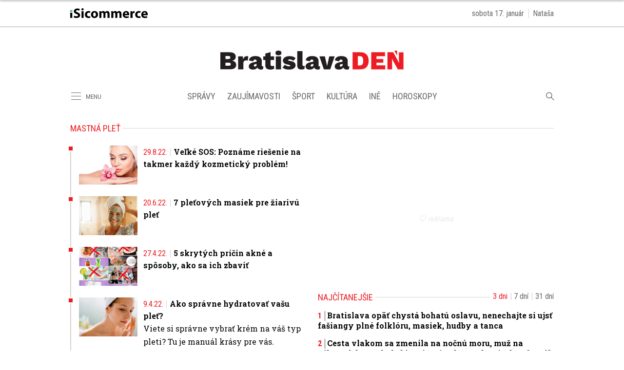

--- FILE ---
content_type: text/html; charset=utf-8
request_url: https://bratislavaden.sk/tag/mastna-plet/
body_size: 13029
content:
<!doctype html>
<html data-n-head-ssr lang="sk" data-n-head="%7B%22lang%22:%7B%22ssr%22:%22sk%22%7D%7D">
  <head >
    <title>Mastná pleť - Bratislavaden.sk</title><meta data-n-head="ssr" charset="utf-8"><meta data-n-head="ssr" data-hid="viewport" name="viewport" content="width=device-width, initial-scale=1"><meta data-n-head="ssr" data-hid="description" name="description" content="Bratislavský internetový denník prináša každý deň nielen aktuality z Bratislavy a okolia. Regionálne médium s najväčším dosahom v regióne."><meta data-n-head="ssr" data-hid="copyright" name="copyright" content="SITA s.r.o."><meta data-n-head="ssr" data-hid="news_keywords" name="news_keywords" content="správy, krimi, spravodajstvo, news, šport, novinky, kultura, financie, komentare"><meta data-n-head="ssr" data-hid="og:locale" name="og:locale" content="sk_SK"><meta data-n-head="ssr" data-hid="og:type" name="og:type" content="website"><meta data-n-head="ssr" data-hid="og:site_name" name="og:site_name" content="Bratislavaden.sk"><meta data-n-head="ssr" data-hid="google-site-verification" name="google-site-verification" content="0H2pSYGFftA_ezd9soBsXeRjw4bdcEd7N3xJ1A5wAl0"><meta data-n-head="ssr" data-hid="robots" name="robots" content="max-image-preview:large"><meta data-n-head="ssr" data-hid="facebook-domain-verification" name="facebook-domain-verification" content="1ocpjmmp0zddniezvxvha3kar9c20b"><meta data-n-head="ssr" data-hid="charset" charset="utf-8"><meta data-n-head="ssr" data-hid="mobile-web-app-capable" name="mobile-web-app-capable" content="yes"><meta data-n-head="ssr" data-hid="apple-mobile-web-app-title" name="apple-mobile-web-app-title" content="BratislavaDen.sk &lt;- správy, novinky, zaujímavosti z Bratislavy"><meta data-n-head="ssr" data-hid="author" name="author" content="SITA Slovenská tlačová agentúra a.s."><meta data-n-head="ssr" data-hid="theme-color" name="theme-color" content="#ED1C24"><meta data-n-head="ssr" data-hid="og:title" name="og:title" property="og:title" content="BratislavaDen.sk &lt;- správy, novinky, zaujímavosti z Bratislavy"><meta data-n-head="ssr" data-hid="og:description" name="og:description" property="og:description" content="Bratislavský internetový denník prináša každý deň nielen aktuality z Bratislavy a okolia. Regionálne médium s najväčším dosahom v regióne."><link data-n-head="ssr" rel="icon" type="image/x-icon" href="/favicon.ico"><link data-n-head="ssr" rel="preconnect" href="https://bratislavaden.sk/"><link data-n-head="ssr" rel="preload" as="style" href="https://fonts.googleapis.com/css?family=Merriweather:400,700&amp;display=swap&amp;subset=latin-ext"><link data-n-head="ssr" rel="preload" as="style" href="https://fonts.googleapis.com/css?family=Roboto+Slab:400,700,900&amp;display=swap&amp;subset=latin-ext"><link data-n-head="ssr" rel="preload" as="style" href="https://fonts.googleapis.com/css?family=Roboto+Condensed:400,700&amp;display=swap&amp;subset=latin-ext"><link data-n-head="ssr" data-hid="shortcut-icon" rel="shortcut icon" href="/_nuxt/icons/icon_64x64.591131.png"><link data-n-head="ssr" data-hid="apple-touch-icon" rel="apple-touch-icon" href="/_nuxt/icons/icon_512x512.591131.png" sizes="512x512"><link data-n-head="ssr" rel="manifest" href="/_nuxt/manifest.39f763f1.json" data-hid="manifest"><link data-n-head="ssr" rel="canonical" href="https://bratislavaden.sk/tag/mastna-plet/"><script data-n-head="ssr" id="head-jsonld-organizer" data-hid="head-jsonld-organizer" type="application/ld+json">{"@type":"Organization","@context":"http://schema.org","name":"Bratislavaden.sk","url":"https://bratislavaden.sk/","sameAs":["https://www.facebook.com/Bratislavaden"],"logo":{"@type":"ImageObject","url":"https://cdn.sita.sk/sites/32/2021/01/bratislavaden-logo.png"}}</script><script data-n-head="ssr" id="head-jsonld-search" data-hid="head-jsonld-search" type="application/ld+json">{"@context":"https://schema.org","@type":"WebSite","url":"https://bratislavaden.sk/","potentialAction":[{"@type":"SearchAction","target":{"@type":"EntryPoint","urlTemplate":"https://bratislavaden.sk/vyhladavanie/?s={search_term_string}"},"query-input":"required name=search_term_string"}]}</script><script data-n-head="ssr" id="head-jsonld" data-hid="head-jsonld" type="application/ld+json"></script><script data-n-head="ssr" id="google-publisher-tag-init-script">var PREBID_TIMEOUT = 1000;var googletag = googletag || {};googletag.cmd = googletag.cmd || [];var pbjs_AdUnits = [];var pbjs = pbjs || {};pbjs.que = pbjs.que || [];googletag.cmd.push(function() { googletag.pubads().disableInitialLoad(); });
      const pbjs_customPriceBuckests = {
        'buckets': [{
            'precision': 2,
            'min': 0,
            'max': 3,
            'increment': 0.01
          },
          {
            'precision': 2,
            'min': 3,
            'max': 8,
            'increment': 0.05
          },
          {
            'precision': 2,
            'min': 8,
            'max': 20,
            'increment': 0.5
          }
        ]
      };

      pbjs.que.push(function() {
        pbjs.express(); // Google Ad Manager Express module
        pbjs.setConfig({
          priceGranularity: pbjs_customPriceBuckests,
          useBidCache: true,
          debug: true,
          consentManagement: {
            gdpr: {
              cmpApi: 'iab',
              timeout: 8000,
              defaultGdprScope: true
            }
          }
        });
      });

      function initRequestBids() {
        if (pbjs.initAdserverSet) return;

        console.log('initRequestBids')
        pbjs.addAdUnits(pbjs_AdUnits);
        pbjs_AdUnits = [];

        pbjs.requestBids({
          bidsBackHandler: initAdserver,
          timeout: PREBID_TIMEOUT
        });
      }

      function initAdserver() {
        if (pbjs.initAdserverSet) return;
        pbjs.initAdserverSet = true;
        console.log('initAdserver')
        googletag.cmd.push(function() {
          pbjs.setTargetingForGPTAsync && pbjs.setTargetingForGPTAsync();
          googletag.enableServices();
          googletag.pubads().refresh();
        });
      }
      googletag.cmd.push(function(){
        googletag.pubads().setCentering(true)
        googletag.pubads().enableSingleRequest();
        googletag.pubads().enableLazyLoad({
          fetchMarginPercent: 100,
          renderMarginPercent: 100,
          mobileScaling: 2.0
        });
        googletag.pubads().setSafeFrameConfig({
          allowOverlayExpansion: true,
          allowPushExpansion: true,
          sandbox: true
        });
        // googletag.enableServices();
      });
    </script><script data-n-head="ssr" id="google-publisher-tag-lib-script" src="https://securepubads.g.doubleclick.net/tag/js/gpt.js"></script><script data-n-head="ssr" id="gemius-init-script">var pp_gemius_use_cmp = true;</script><link rel="preload" href="/_nuxt/906152b.modern.js" as="script"><link rel="preload" href="/_nuxt/5d767e9.modern.js" as="script"><link rel="preload" href="/_nuxt/f03ea5e.modern.js" as="script"><link rel="preload" href="/_nuxt/css/871f6fc.css" as="style"><link rel="preload" href="/_nuxt/cf5227d.modern.js" as="script"><link rel="preload" href="/_nuxt/css/b3c0236.css" as="style"><link rel="preload" href="/_nuxt/8e05675.modern.js" as="script"><link rel="preload" href="/_nuxt/9b63944.modern.js" as="script"><link rel="preload" href="/_nuxt/06fc3d1.modern.js" as="script"><link rel="stylesheet" href="/_nuxt/css/871f6fc.css"><link rel="stylesheet" href="/_nuxt/css/b3c0236.css">
  </head>
  <body class="has-skin-bratislavaden" data-n-head="%7B%22class%22:%7B%22ssr%22:%22has-skin-bratislavaden%22%7D%7D">
    <div data-server-rendered="true" id="__nuxt"><!----><div id="__layout"><section class="body"><!----> <div class="topbar-wrap"><div class="topbar container is-touch-padding"><div class="topbar-isicommerce"><a target="_blank" href="https://isicommerce.sk/" rel="noreferrer"><img src="/assets/images/logo/isicommerce.svg" alt="SITA" height="20" width="159" class="topbar-isicommerce-img"></a></div> <!----> <div class="topbar-namedate"><span class="topbar-namedate-item topbar-date">sobota 17. január</span> <span class="topbar-namedate-item topbar-name"></span></div></div></div> <header class="header"><div class="scrollmenu is-hidden-touch"><div class="navbar"><div class="container"><div class="navbar-start"><a class="navbar-item navbar-menu_burger"><span role="button" aria-label="menu" aria-expanded="false" class="navbar-burger"><span aria-hidden="true"></span> <span aria-hidden="true"></span> <span aria-hidden="true"></span></span> <span class="navbar-burger-text">MENU</span></a> <a href="https://www.facebook.com/sharer/sharer.php?u=https://bratislavaden.sk/tag/mastna-plet/" rel="noopener" class="navbar-item"><img alt="Zdieľať na Facebooku" title="Zdieľať na Facebooku" src="/_nuxt/img/facebook.b646d2e.svg" class="fontsize-icon"></a> <a href="mailto:?subject=Mastn%C3%A1%20ple%C5%A5&amp;body=https://bratislavaden.sk/tag/mastna-plet/" class="navbar-item"><img alt="Odoslať článok emailom" title="Odoslať článok emailom" src="[data-uri]" class="fontsize-icon"></a></div> <div class="navbar-center"><div class="navbar-brand"><a href="/" aria-current="page" class="navbar-item is-logo is-active"><img src="/assets/images/logo/bratislavaden.svg" alt="Bratislavaden" height="60" width="366" class="navbar-logo"></a></div></div> <div class="navbar-end"><a href="/najcitanejsie/" class="navbar-item icon icon-trending"></a></div></div></div></div> <!----> <div class="navbar is-header"><div class="container"><div class="navbar-start is-hidden-desktop"><a class="navbar-item navbar-menu_burger"><span role="button" aria-label="menu" aria-expanded="false" class="navbar-burger"><span aria-hidden="true"></span> <span aria-hidden="true"></span> <span aria-hidden="true"></span></span> <span class="navbar-burger-text">MENU</span></a></div> <div class="navbar-center"><div class="navbar-brand"><a href="/" aria-current="page" class="navbar-item is-logo is-active"><img src="/assets/images/logo/bratislavaden.svg" alt="Bratislavaden" height="60" width="366" class="navbar-logo"></a></div></div> <div class="navbar-search navbar-end is-hidden-desktop"><a class="icon-search navbar-item"></a> <form action="/vyhladavanie/?s=" method="GET" class="navbar-searchform search field has-addons"><div class="control"><input placeholder="Zadajte vyhľadávaný výraz" type="text" name="s" value="" class="input"> <!----></div> <div class="control"><button title="Odoslať" type="submit" class="button is-primary"><span class="icon icon-search"></span></button></div></form></div></div></div> <nav role="navigation" aria-label="Main navigation" class="navbar is-menu"><div class="container"><div class="navbar-menu"><div class="navbar-start is-hidden-touch"><a class="navbar-item navbar-menu_burger"><span role="button" aria-label="Menu" aria-expanded="false" class="navbar-burger"><span aria-hidden="true"></span> <span aria-hidden="true"></span> <span aria-hidden="true"></span></span> <span class="navbar-burger-text">MENU</span></a></div> <div class="navbar-center"><div class="navbar-item has-dropdown is-hoverable"><a href="/kategoria/spravy-bratislava/" class="navbar-link is-arrowless is-tab">
      Správy
    </a> <div class="navbar-dropdown"><a href="/kategoria/spravy-bratislava/krimi-bratislava/" class="navbar-item">
        Krimi
      </a> <a href="/kategoria/spravy-bratislava/politika-bratislava/" class="navbar-item">
        Komunálna politika
      </a> <a href="/kategoria/spravy-bratislava/oznamy-a-dolezite-informacie/" class="navbar-item">
        Oznamy a dôležité informácie
      </a> <a href="/kategoria/spravy-bratislava/dopravne-spravy-z-ciest-bratislava/" class="navbar-item">
        Dopravné správy z ciest Bratislava
      </a> <a href="https://agenturnespravy.bratislavaden.sk/aktualne/" rel="nofollow" class="navbar-item">
        Správy SR a SVET
      </a></div></div> <div class="navbar-item has-dropdown is-hoverable"><a href="/kategoria/zaujimavosti/" class="navbar-link is-arrowless is-tab">
      Zaujímavosti
    </a> <div class="navbar-dropdown"><a href="/magazin-pre-vas/" class="navbar-item">
        Magazín pre vás
      </a> <a href="/byvanie-inspiracie-diy/" class="navbar-item">
        Bývanie, inšpirácie a DIY
      </a> <a href="/kategoria/zaujimavosti/kvizy/" class="navbar-item">
        Kvízy
      </a> <a href="/kategoria/zaujimavosti/z-historie-bratislavy/" class="navbar-item">
        Z histórie Bratislavy
      </a></div></div> <div class="navbar-item has-dropdown is-hoverable"><a href="/kategoria/sport/" class="navbar-link is-arrowless is-tab">
      Šport
    </a></div> <div class="navbar-item has-dropdown is-hoverable"><a href="/kategoria/podujatia-akcie-bratislava/" class="navbar-link is-arrowless is-tab">
      Kultúra
    </a> <div class="navbar-dropdown"><a href="/kategoria/podujatia-akcie-bratislava/divadlo-bratislava/" class="navbar-item">
        Divadlá Bratislava
      </a> <a href="/kategoria/podujatia-akcie-bratislava/kam-s-detmi/" class="navbar-item">
        Kam s deťmi
      </a> <a href="/kategoria/podujatia-akcie-bratislava/koncerty/" class="navbar-item">
        Koncerty
      </a></div></div> <div class="navbar-item has-dropdown is-hoverable is-hidden-touch"><a href="#" class="navbar-link is-arrowless is-tab">
      Iné
    </a> <div class="navbar-dropdown"><a href="/kategoria/spravy-bratislava/vystavba-developerske-projekty/" class="navbar-item">
        Výstavba
      </a> <a href="/kategoria/pracovne-ponuky-bratislava/" class="navbar-item">
        Práca
      </a></div></div> <div class="navbar-item has-dropdown is-hoverable"><a href="/horoskop/" class="navbar-link is-arrowless is-tab">
      Horoskopy
    </a></div></div> <div class="navbar-search navbar-end is-hidden-touch"><a class="icon-search navbar-item"></a> <form action="/vyhladavanie/?s=" method="GET" class="navbar-searchform search field has-addons"><div class="control"><input placeholder="Zadajte vyhľadávaný výraz" type="text" name="s" value="" class="input"> <!----></div> <div class="control"><button title="Odoslať" type="submit" class="button is-primary"><span class="icon icon-search"></span></button></div></form></div></div></div></nav></header> <div class="branding"><div class="branding-left"><!----></div> <div class="branding-right"><!----></div> <div class="branding-center gpt-wrap is-branding-center is-centered"><!----></div></div> <div class="container"><div class="notification is-danger is-browsersupport">
    Používate <strong>zastaralý</strong> prehliadač, stránka sa Vám nemusí
    zobraziť správne. Odporúčame
    <a href="http://browsehappy.com/" target="_blank" rel="noopener">stiahnuť nový prehliadač tu</a>.
  </div></div> <!----> <main class="main archive is-breadcrumbs-wide"><div class="main-container container"><div class="main-breadcrumbs"><div class="hr is-breakable"><div class="hr-item breadcrumbs"> <h1 class="breadcrumbs-item breadcrumbs-title title">
      Mastná pleť
    </h1></div> <!----></div></div> <div class="main-content"><div path="mastna-plet" class="widget"><div class="timeline is-narrow infinitescroll"><!----> <!----> <!----> <!----> <div class="timeline-item"><!----> <article class="media is-timeline is-type"><figure class="media-left"><a href="https://damskajazda.bratislavaden.sk/damska-jazda/velke-sos-pozname-riesenie-na-takmer-kazdy-kozmeticky-problem/" rel="" class="media-image image"><img loading="lazy" src="https://cdn.sita.sk/sites/3/2015/10/thinkstockphotos-477566425-312x208.jpg" alt="Veľké SOS: Poznáme riešenie na takmer každý kozmetický problém!" width="312" height="208"></a></figure> <header class="media-content"><h2 class="media-title title"><time datetime="2022-08-29T07:00:19+02:00" class="media-datetime append is-before">29.8.22.</time> <a href="https://damskajazda.bratislavaden.sk/damska-jazda/velke-sos-pozname-riesenie-na-takmer-kazdy-kozmeticky-problem/" rel="" class="link media-link">Veľké SOS: Poznáme riešenie na takmer každý kozmetický problém!
        <!----></a></h2></header> <!----></article></div><!----> <!----> <div class="timeline-item"><!----> <article class="media is-timeline is-type"><figure class="media-left"><a href="https://damskajazda.bratislavaden.sk/damska-jazda/pletove-masky-pre-ziarivu-plet/" rel="" class="media-image image"><img loading="lazy" src="https://cdn.sita.sk/sites/3/2019/06/pletova-maska-tvar-kraska-zena-312x208.jpg" alt="Pleťové masky pre žiarivú pleť" width="312" height="208"></a></figure> <header class="media-content"><h2 class="media-title title"><time datetime="2022-06-20T07:00:25+02:00" class="media-datetime append is-before">20.6.22.</time> <a href="https://damskajazda.bratislavaden.sk/damska-jazda/pletove-masky-pre-ziarivu-plet/" rel="" class="link media-link">7 pleťových masiek pre žiarivú pleť
        <!----></a></h2></header> <!----></article></div><!----> <!----> <div class="timeline-item"><!----> <article class="media is-timeline is-type"><figure class="media-left"><a href="https://damskajazda.bratislavaden.sk/damska-jazda/5-skrytych-pricin-akne-a-sposoby-ako-sa-ich-zbavit/" rel="" class="media-image image"><img loading="lazy" src="https://cdn.sita.sk/sites/3/2017/07/akne-312x208.jpg" alt="Akne.jpg" width="312" height="208"></a></figure> <header class="media-content"><h2 class="media-title title"><time datetime="2022-04-27T07:00:15+02:00" class="media-datetime append is-before">27.4.22.</time> <a href="https://damskajazda.bratislavaden.sk/damska-jazda/5-skrytych-pricin-akne-a-sposoby-ako-sa-ich-zbavit/" rel="" class="link media-link">5 skrytých príčin akné a spôsoby, ako sa ich zbaviť
        <!----></a></h2></header> <!----></article></div><!----> <!----> <div class="timeline-item"><!----> <article class="media is-timeline is-type"><figure class="media-left"><a href="https://damskajazda.bratislavaden.sk/damska-jazda/ako-spravne-hydratovat-vasu-plet/" rel="" class="media-image image"><img loading="lazy" src="https://cdn.sita.sk/sites/3/2018/06/plet-kraska-pokozka.-312x208.jpg" alt="Krásna žena a starostlivosť o pleť" width="312" height="208"></a></figure> <header class="media-content"><h2 class="media-title title"><time datetime="2022-04-09T07:00:11+02:00" class="media-datetime append is-before">9.4.22.</time> <a href="https://damskajazda.bratislavaden.sk/damska-jazda/ako-spravne-hydratovat-vasu-plet/" rel="" class="link media-link">Ako správne hydratovať vašu pleť?
        <!----></a></h2></header> <main class="media-excerpt">Viete si správne vybrať krém na váš typ pleti? Tu je manuál krásy pre vás.</main></article></div><!----> <!----> <div class="timeline-item"><!----> <article class="media is-timeline is-type"><figure class="media-left"><a href="https://damskajazda.bratislavaden.sk/damska-jazda/zbavte-sa-vrasok-vdaka-masazi-tvare/" rel="" class="media-image image"><img loading="lazy" src="https://cdn.sita.sk/sites/3/2017/08/beauty-tvar-kraska-plet-312x208.jpg" alt="Beauty, kráska, tvár, pleť" width="312" height="208"></a></figure> <header class="media-content"><h2 class="media-title title"><time datetime="2022-04-05T07:00:53+02:00" class="media-datetime append is-before">5.4.22.</time> <a href="https://damskajazda.bratislavaden.sk/damska-jazda/zbavte-sa-vrasok-vdaka-masazi-tvare/" rel="" class="link media-link">Zbavte sa vrások vďaka masáži tváre
        <!----></a></h2></header> <!----></article></div><!----> <!----> <div class="timeline-item"><!----> <article class="media is-timeline is-type"><figure class="media-left"><a href="https://damskajazda.bratislavaden.sk/damska-jazda/liecive-pletove-vody-s-tinkturou-na-mastnu-pokozku/" rel="" class="media-image image"><img loading="lazy" src="https://cdn.sita.sk/sites/3/2017/05/plet-beauty-kraska-pokozka-312x208.jpg" alt="Fashion beauty woman" width="312" height="208"></a></figure> <header class="media-content"><h2 class="media-title title"><time datetime="2022-02-09T07:00:01+01:00" class="media-datetime append is-before">9.2.22.</time> <a href="https://damskajazda.bratislavaden.sk/damska-jazda/liecive-pletove-vody-s-tinkturou-na-mastnu-pokozku/" rel="" class="link media-link">Liečivé pleťové vody s tinktúrou na mastnú pokožku
        <!----></a></h2></header> <!----></article></div><!----> <!----> <div class="timeline-item"><!----> <article class="media is-timeline is-type"><figure class="media-left"><a href="https://damskajazda.bratislavaden.sk/damska-jazda/5-super-tipov-mastnu-plet/" rel="" class="media-image image"><img loading="lazy" src="https://cdn.sita.sk/sites/3/2016/06/thinkstockphotos-474894342-312x208.jpg" alt="Krásna pleť" width="312" height="208"></a></figure> <header class="media-content"><h2 class="media-title title"><time datetime="2022-01-29T07:00:01+01:00" class="media-datetime append is-before">29.1.22.</time> <a href="https://damskajazda.bratislavaden.sk/damska-jazda/5-super-tipov-mastnu-plet/" rel="" class="link media-link">5 super tipov, ako na mastnú pleť
        <!----></a></h2></header> <!----></article></div><!----> <!----> <div class="timeline-item"><!----> <article class="media is-timeline is-type"><figure class="media-left"><a href="https://damskajazda.bratislavaden.sk/damska-jazda/krasa-skryta-v-prirode-tinktury-do-pletovych-vod/" rel="" class="media-image image"><img loading="lazy" src="https://cdn.sita.sk/sites/3/2020/03/gettyimages-1129192159-312x208.jpg" alt="Ako si vyrobiť tinktúry do pleťových vôd." width="312" height="208"></a></figure> <header class="media-content"><h2 class="media-title title"><time datetime="2022-01-18T06:00:17+01:00" class="media-datetime append is-before">18.1.22.</time> <a href="https://damskajazda.bratislavaden.sk/damska-jazda/krasa-skryta-v-prirode-tinktury-do-pletovych-vod/" rel="" class="link media-link">Krása skrytá v prírode: Tinktúry do pleťových vôd
        <!----></a></h2></header> <!----></article></div><!----> <!----> <div class="timeline-item"><!----> <article class="media is-timeline is-type"><figure class="media-left"><a href="https://damskajazda.bratislavaden.sk/damska-jazda/krasa-skryta-v-prirode-recepty-na-domace-pletove-vody/" rel="" class="media-image image"><img loading="lazy" src="https://cdn.sita.sk/sites/3/2017/03/thinkstockphotos-515855680-312x208.jpg" alt="domáce pleťové vody" width="312" height="208"></a></figure> <header class="media-content"><h2 class="media-title title"><time datetime="2022-01-02T06:00:47+01:00" class="media-datetime append is-before">2.1.22.</time> <a href="https://damskajazda.bratislavaden.sk/damska-jazda/krasa-skryta-v-prirode-recepty-na-domace-pletove-vody/" rel="" class="link media-link">Krása skrytá v prírode: Recepty na domáce pleťové vody z dostupných surovín
        <!----></a></h2></header> <!----></article></div><!----> <!----> <div class="timeline-item"><!----> <article class="media is-timeline is-type"><figure class="media-left"><a href="https://damskajazda.bratislavaden.sk/damska-jazda/pletove-masky-priamo-z-prirody/" rel="" class="media-image image"><img loading="lazy" src="https://cdn.sita.sk/sites/3/2019/11/beauty-plet-312x208.jpg" alt="prírodná maska" width="312" height="208"></a></figure> <header class="media-content"><h2 class="media-title title"><time datetime="2021-12-08T06:00:58+01:00" class="media-datetime append is-before">8.12.21.</time> <a href="https://damskajazda.bratislavaden.sk/damska-jazda/pletove-masky-priamo-z-prirody/" rel="" class="link media-link">Prírodné masky, ktoré rozžiaria vašu pleť
        <!----></a></h2></header> <!----></article></div><!----> <!----> <div class="timeline-item"><!----> <article class="media is-timeline is-type"><figure class="media-left"><a href="https://damskajazda.bratislavaden.sk/damska-jazda/ii-pletove-vody-s-tinkturou-pre-suchu-a-citlivu-pokozku/" rel="" class="media-image image"><img loading="lazy" src="https://cdn.sita.sk/sites/3/2017/05/thinkstockphotos-183606350-312x208.jpg" alt="Thinkstockphotos 183606350" width="312" height="208"></a></figure> <header class="media-content"><h2 class="media-title title"><time datetime="2021-11-12T06:00:39+01:00" class="media-datetime append is-before">12.11.21.</time> <a href="https://damskajazda.bratislavaden.sk/damska-jazda/ii-pletove-vody-s-tinkturou-pre-suchu-a-citlivu-pokozku/" rel="" class="link media-link">II. Pleťové vody s tinktúrou pre suchú a citlivú pokožku
        <!----></a></h2></header> <!----></article></div><!----> <!----> <div class="timeline-item"><!----> <article class="media is-timeline is-type"><figure class="media-left"><a href="https://damskajazda.bratislavaden.sk/damska-jazda/krasa-skryta-v-prirode-masky-pre-vsetky-typy-pleti/" rel="" class="media-image image"><img loading="lazy" src="https://cdn.sita.sk/sites/3/2017/02/thinkstockphotos-56678295-312x208.jpg" alt="príprava masiek" width="312" height="208"></a></figure> <header class="media-content"><h2 class="media-title title"><time datetime="2020-06-23T07:30:36+02:00" class="media-datetime append is-before">23.6.20.</time> <a href="https://damskajazda.bratislavaden.sk/damska-jazda/krasa-skryta-v-prirode-masky-pre-vsetky-typy-pleti/" rel="" class="link media-link">Krása skrytá v prírode: 11 potravín, ktoré sa dajú využiť na prípravu masiek
        <span class="articleoptions"><span title="Obsahuje fotogalériu" class="articleoptions-item icon-gallery"></span> <!----> <!----></span></a></h2></header> <!----></article></div><!----> <!----> <div class="timeline-item"><!----> <article class="media is-timeline is-type"><figure class="media-left"><a href="https://damskajazda.bratislavaden.sk/damska-jazda/11-velkych-omylov-ktore-sposobuju-akne-v-dospelosti/" rel="" class="media-image image"><img loading="lazy" src="https://cdn.sita.sk/sites/3/2019/06/gettyimages-949577888-312x208.jpg" alt="príčiny akné" width="312" height="208"></a></figure> <header class="media-content"><h2 class="media-title title"><time datetime="2019-06-07T07:11:53+02:00" class="media-datetime append is-before">7.6.19.</time> <a href="https://damskajazda.bratislavaden.sk/damska-jazda/11-velkych-omylov-ktore-sposobuju-akne-v-dospelosti/" rel="" class="link media-link">11 veľkých omylov, ktoré spôsobujú akné v dospelosti
        <!----></a></h2></header> <!----></article></div><!----> <!----> <div class="timeline-item"><!----> <article class="media is-timeline is-type"><figure class="media-left"><a href="https://damskajazda.bratislavaden.sk/damska-jazda/ii-v-com-je-ukryte-tajomstvo-krasnej-pleti/" rel="" class="media-image image"><img loading="lazy" src="https://cdn.sita.sk/sites/3/2017/09/beauty-plet-pokozka-tvar-312x208.jpg" alt="Beauty, pleť, pokožka, tvár" width="312" height="208"></a></figure> <header class="media-content"><h2 class="media-title title"><time datetime="2017-09-11T07:00:00+02:00" class="media-datetime append is-before">11.9.17.</time> <a href="https://damskajazda.bratislavaden.sk/damska-jazda/ii-v-com-je-ukryte-tajomstvo-krasnej-pleti/" rel="" class="link media-link">II. V čom je ukryté tajomstvo krásnej pleti?
        <!----></a></h2></header> <!----></article></div><!----> <!----> <div class="timeline-item"><!----> <article class="media is-timeline is-type"><figure class="media-left"><a href="https://damskajazda.bratislavaden.sk/damska-jazda/iii-liecive-vody-s-tinkturou-na-zle-prekrvenu-plet/" rel="" class="media-image image"><img loading="lazy" src="https://cdn.sita.sk/sites/3/2017/07/pletove-vody-plet-kraska-beauty-312x208.jpg" alt="Pleť, kráska, pleťové vy, beauty, pokožka, tvár" width="312" height="208"></a></figure> <header class="media-content"><h2 class="media-title title"><time datetime="2017-07-09T08:00:41+02:00" class="media-datetime append is-before">9.7.17.</time> <a href="https://damskajazda.bratislavaden.sk/damska-jazda/iii-liecive-vody-s-tinkturou-na-zle-prekrvenu-plet/" rel="" class="link media-link">III. Liečivé vody s tinktúrou na zle prekrvenú pleť
        <!----></a></h2></header> <!----></article></div><!----> <!----> <div class="timeline-item"><!----> <article class="media is-timeline is-type"><figure class="media-left"><a href="https://damskajazda.bratislavaden.sk/damska-jazda/ii-liecive-vody-s-tinkturou-na-uhrovitu-plet/" rel="" class="media-image image"><img loading="lazy" src="https://cdn.sita.sk/sites/3/2017/07/thinkstockphotos-541007964-312x208.jpg" alt="kráska, pleť, pokožka, tvár, žena" width="312" height="208"></a></figure> <header class="media-content"><h2 class="media-title title"><time datetime="2017-07-02T16:00:30+02:00" class="media-datetime append is-before">2.7.17.</time> <a href="https://damskajazda.bratislavaden.sk/damska-jazda/ii-liecive-vody-s-tinkturou-na-uhrovitu-plet/" rel="" class="link media-link">II. Liečivé vody s tinktúrou na uhrovitú pleť
        <!----></a></h2></header> <!----></article></div><!----> <!----> <div class="timeline-item"><!----> <article class="media is-timeline is-type"><figure class="media-left"><a href="https://damskajazda.bratislavaden.sk/damska-jazda/ii-pletove-vody-na-osetrenie-mastnej-pleti/" rel="" class="media-image image"><img loading="lazy" src="https://cdn.sita.sk/sites/3/2017/03/thinkstockphotos-514374428-312x208.jpg" alt="Beauty, jar, pleťové vody" width="312" height="208"></a></figure> <header class="media-content"><h2 class="media-title title"><time datetime="2017-04-01T08:00:18+02:00" class="media-datetime append is-before">1.4.17.</time> <a href="https://damskajazda.bratislavaden.sk/damska-jazda/ii-pletove-vody-na-osetrenie-mastnej-pleti/" rel="" class="link media-link">II. Pleťové vody na ošetrenie mastnej pleti
        <!----></a></h2></header> <!----></article></div><!----> <!----> <div class="timeline-item"><!----> <article class="media is-timeline is-type"><figure class="media-left"><a href="https://damskajazda.bratislavaden.sk/damska-jazda/i-pletove-vody-na-osetrenie-mastnej-pleti/" rel="" class="media-image image"><img loading="lazy" src="https://cdn.sita.sk/sites/3/2017/03/thinkstockphotos-600689854-312x208.jpg" alt="Beauty, kráska, žena" width="312" height="208"></a></figure> <header class="media-content"><h2 class="media-title title"><time datetime="2017-03-26T18:09:14+02:00" class="media-datetime append is-before">26.3.17.</time> <a href="https://damskajazda.bratislavaden.sk/damska-jazda/i-pletove-vody-na-osetrenie-mastnej-pleti/" rel="" class="link media-link">I. Pleťové vody na ošetrenie mastnej pleti
        <!----></a></h2></header> <!----></article></div><!----> <!----> <div class="timeline-item"><!----> <article class="media is-timeline is-type"><figure class="media-left"><a href="https://damskajazda.bratislavaden.sk/damska-jazda/pletove-masky-na-problematicku-plet/" rel="" class="media-image image"><img loading="lazy" src="https://cdn.sita.sk/sites/3/2014/08/zdravie3-312x208.jpg" alt="Zdravie" width="312" height="208"></a></figure> <header class="media-content"><h2 class="media-title title"><time datetime="2014-08-12T08:00:45+02:00" class="media-datetime append is-before">12.8.14.</time> <a href="https://damskajazda.bratislavaden.sk/damska-jazda/pletove-masky-na-problematicku-plet/" rel="" class="link media-link">Pleťové masky na problematickú pleť
        <!----></a></h2></header> <!----></article></div><!----> <!----> <div class="timeline-item"><!----> <article class="media is-timeline is-type"><figure class="media-left"><a href="https://damskajazda.bratislavaden.sk/damska-jazda/mastna-plet-aku-starostlivost-jej-dopriat-v-lete/" rel="" class="media-image image"><img loading="lazy" src="https://cdn.sita.sk/sites/3/2014/03/modra-farba-tiene-mejkap-licenie-oci-zena-beauty-make-up-plet-312x208.jpg" alt="Modrá farba, tiene, mejkap, líčenie, oči, žena, beauty, make up, pleť" width="312" height="208"></a></figure> <header class="media-content"><h2 class="media-title title"><time datetime="2014-08-05T09:41:15+02:00" class="media-datetime append is-before">5.8.14.</time> <a href="https://damskajazda.bratislavaden.sk/damska-jazda/mastna-plet-aku-starostlivost-jej-dopriat-v-lete/" rel="" class="link media-link">Mastná pleť. Akú starostlivosť jej dopriať v lete?
        <!----></a></h2></header> <!----></article></div> <div><!----></div> <div class="infinitescroll-pagination is-after"><a disabled="disabled" href="/tag/mastna-plet/page/2/" class="button is-primary is-block">Zobraziť viac</a></div></div></div></div> <div class="main-sidebar is-right"><div class="gpt-wrap is-sidebar1"><!----></div> <!----> <!----> <!----> <div class="widget"><div class="widget-title-wrap hr"><div class="hr-item"><h2 class="widget-title title">Najčítanejšie</h2></div> <div class="hr-right piped"><span class="piped-item"><a class="piped-link is-active">3 dni</a></span><span class="piped-item"><a class="piped-link">7 dní</a></span><span class="piped-item"><a class="piped-link">31 dní</a></span></div></div> <div class="widget-content"><div class="articlelist"><div class="articlelist-item"><article class="media is-style-2"><header class="media-content"><h2 data-appendtextbefore="1" class="media-title title"><a href="/bratislava-opat-chysta-bohatu-oslavu-nenechajte-si-ujst-fasiangy-plne-folkloru-masiek-hudby-a-tanca/" class="link media-link">Bratislava opäť chystá bohatú oslavu, nenechajte si ujsť fašiangy plné folklóru, masiek, hudby a tanca
      </a> <!----></h2></header></article></div><div class="articlelist-item"><article class="media is-style-2"><header class="media-content"><h2 data-appendtextbefore="2" class="media-title title"><a href="/cesta-vlakom-sa-zmenila-na-nocnu-moru-muz-na-zaberoch-by-mohol-objasnit-pripad-napadnutia-dvoch-osob-vo-vlaku/" class="link media-link">Cesta vlakom sa zmenila na nočnú moru, muž na záberoch by mohol objasniť prípad napadnutia dvoch osôb vo vlaku
      </a> <!----></h2></header></article></div><div class="articlelist-item"><article class="media is-style-2"><header class="media-content"><h2 data-appendtextbefore="3" class="media-title title"><a href="/zmutovany-variant-chripky-uz-vycina-aj-na-slovensku-na-tychto-10-priznakov-si-treba-dat-pri-nakazlivej-superchripke-pozor/" class="link media-link">Zmutovaný variant chrípky už vyčíňa aj na Slovensku. Na týchto 10 príznakov si treba dať pri nákazlivej „superchrípke“ pozor
      </a> <!----></h2></header></article></div><div class="articlelist-item"><article class="media is-style-2"><header class="media-content"><h2 data-appendtextbefore="4" class="media-title title"><a href="/novorocna-mulcovacka-laka-rodiny-pridte-si-aj-tento-rok-po-mulc-alebo-si-uzit-program-pre-deti-aj-dospelych/" class="link media-link">Novoročná mulčovačka láka rodiny, príďte si aj tento rok po mulč alebo si užiť program pre deti aj dospelých
      </a> <!----></h2></header></article></div><div class="articlelist-item"><article class="media is-style-2"><header class="media-content"><h2 data-appendtextbefore="5" class="media-title title"><a href="/petrzalka-zverejnila-kompletne-statistiky-matriky-pripaja-aj-zaujimave-mena-deti-ci-pocty-cudzincov-s-pobytom/" class="link media-link">Petržalka zverejnila kompletné štatistiky matriky, pripája aj zaujímavé mená detí či počty cudzincov s pobytom
      </a> <!----></h2></header></article></div><div class="articlelist-item"><article class="media is-style-2"><header class="media-content"><h2 data-appendtextbefore="6" class="media-title title"><a href="/bez-vitaminu-d-imunita-v-zime-kolabuje-6-sposobov-ako-si-ho-doplnit-prirodzene-aj-bez-slnka/" class="link media-link">Bez vitamínu D imunita v zime kolabuje. 6 spôsobov, ako si ho doplniť prirodzene aj bez slnka
      </a> <!----></h2></header></article></div><div class="articlelist-item"><article class="media is-style-2"><header class="media-content"><h2 data-appendtextbefore="7" class="media-title title"><a href="/premyslate-ako-si-este-viac-zutulnit-byt-tychto-pat-detailov-ho-pocas-zimy-zmeni-na-nepoznanie/" class="link media-link">Premýšľate, ako si ešte viac zútulniť byt? Týchto päť detailov ho počas zimy zmení na nepoznanie
      </a> <!----></h2></header></article></div><div class="articlelist-item"><article class="media is-style-2"><header class="media-content"><h2 data-appendtextbefore="8" class="media-title title"><a href="/ako-dodrzat-novorocne-predsavzatia-zamerajte-sa-na-zmenu-zvyku-nie-ritualu/" class="link media-link">Ako dodržať novoročné predsavzatia? Zamerajte sa na zmenu zvyku, nie rituálu
      </a> <!----></h2></header></article></div></div></div> <!----> <!----></div> <!----></div></div></main> <footer class="footer"><div class="footer-gpt"><!----></div> <div class="footer-copy-wrap"><div class="footer-copy container"><div class="footer-inner columns"><div class="footer-box column is-half-tablet is-one-third-desktop"><div class="footer-newsletter"><h2 class="title">Bezplatné novinky</h2> <form method="post" action="https://isita.ecomailapp.cz/public/subscribe/33/ba894345e1ad230b0367f733c615e75b" target="_blank"><div class="field"><input type="email" name="email" required="required" placeholder="zadajte email" class="input is-normal"> <button type="submit" class="button is-primary is-rounded">
                  Prihlásiť
                </button></div> <div class="form-gdpr"><label class="checkbox"><input type="checkbox" required="required" name="newsletter-check" value="1">
                  Súhlasím s
                  <a href="https://bratislavaden.sk/podmienky-pouzivania/" target="_blank" class="link">podmienkami používania</a>
                  a potvrdzujem, že som sa oboznámil s
                  <a href="https://bratislavaden.sk/ochrana-osobnych-udajov-a-cookies/" target="_blank" class="link">ochranou osobných údajov</a></label></div></form></div></div> <div class="footer-box column is-half-tablet is-two-thirds-desktop"><div class="footer-copyright"><p>
              Monitoring obsahu z tejto stránky bez povolenia prevádzkovateľa
              je zakázaný. Takýto monitoring alebo kopírovanie obsahu je
              považované za porušenie autorského zákona.
            </p> <p>
              Všetky práva vyhradené. BratislavaDen.sk si vyhradzuje právo
              udeľovať súhlas na rozmnožovanie, šírenie a na verejný prenos
              tohto článku, jeho častí a zverejnených fotografií.
            </p> <p>
              Copyright © 2026<br>
              iSicommerce s.r.o.. Prevádzkuje iSicommerce s.r.o., Mýtna 15,
              Bratislava, IČO: 36692735
            </p></div> <div class="footer-links"><ul class="footer-links-list"><li><a href="https://sita.sk/ako-sa-odhlasit-z-noviniek/" class="link footer-links-link">Odhlásenie z notifikácií</a></li> <li><a href="https://isicommerce.sk/cennik/" class="link footer-links-link">Reklama</a></li> <li><a href="https://isicommerce.sk/cennik/" class="link footer-links-link">Cenník</a></li> <li><a href="/kontakt/" class="link footer-links-link">
                  Kontakt
                </a></li> <li><a href="/app/uploads/sitemap/3/index.xml" target="_blank" class="link footer-links-link">Mapa stránok</a></li> <li><a href="/podmienky-pouzivania/" class="link footer-links-link">
                  Podmienky používania
                </a></li> <li><a href="/ochrana-osobnych-udajov-a-cookies/" class="link footer-links-link">
                  Ochrana osobných údajov
                </a></li> <li><a href="javascript:googlefc.callbackQueue.push({'CONSENT_DATA_READY': () => googlefc.showRevocationMessage()});" class="link footer-links-link">GDPR - Nastavenie sukromia</a></li></ul></div></div></div></div></div> <div class="eco-friendly"><div class="eco-friendly-inner"><figure class="eco-friendly-logo image"><img loading="lazy" src="/assets/images/eco-friendly.svg" alt="Bratislavaden.sk využíva energiu z obnoviteľných zdrojov" width="98" height="100"></figure> <p>
      Bratislavaden.sk je na serveroch, ktoré využívajú
      <b>energiu z obnoviteľných zdrojov</b> na prevádzku datacentra.
    </p></div></div> <!----> <!----> <!----> <link rel="stylesheet" href="https://fonts.googleapis.com/css?family=Roboto+Slab:400,700,900&display=swap&subset=latin-ext"> <link rel="stylesheet" href="https://fonts.googleapis.com/css?family=Roboto+Condensed:400,700&display=swap&subset=latin-ext"> <div><ins data-revive-zoneid="3964" data-revive-id="3da3953905c854bc794c8734cae204c7"></ins> <ins data-revive-zoneid="3962" data-revive-id="3da3953905c854bc794c8734cae204c7"></ins></div></footer></section></div></div><script>window.__NUXT__=(function(a,b,c,d,e,f,g,h,i,j,k,l,m,n,o,p,q,r,s,t,u){q.ID=n;q.name=o;q.slug=j;q.path=j;q.taxonomy=l;q.description=a;q.content=a;q.parent_id=k;q.level=k;q.thumbnail=a;q.posts={data:[],total:k,__typename:i};q.options=a;q.__typename=p;return {layout:"customisable",data:[{term:q,page:r,path:j,taxonomy:l}],fetch:{},error:a,state:{crm:{inited:g,accessToken:a,subscriptions:[],isLoading:g,unlockedTemporary:g,user:a},layout:{horoscopeIndex:a,dropdownLogin:g,loggedAdmin:a,darkmode:g,newsletterModal:a,newsletterModalDamskajazda:a,scripts:[]},object:{object:{uid:"cwmoa2ebc",postId:n,postType:"tax_post_tag",postStatus:a,title:o,route:{name:"term-post_tag",meta:{taxonomy:l},path:m,hash:"",query:{},params:{path:j},fullPath:m},fullPath:m,page:r,pagesCount:s,pagesLabel:"Strana",conditionalTags:["is_archive","is_tax","is_post_tag"],taxonomies:{post_tag:[q]},author:{},meta:[],isAdsHidden:a,layout:"default",isLocked:g,hasAdBlocker:g,website:"bratislavaden",schema:g}},slidemenu:{isOpened:g,wasOpened:g},social:{}},serverRendered:b,routePath:m,config:{_app:{basePath:"\u002F",assetsPath:"\u002F_nuxt\u002F",cdnURL:a}},apollo:{aktualneClient:Object.create(null),defaultClient:Object.create(null,{"$ROOT_QUERY.termElastic({\"where\":{\"orderBy\":{\"field\":\"NAME\",\"order\":\"ASC\"},\"path\":\"mastna-plet\",\"taxonomy\":\"post_tag\"}})":{writable:true,enumerable:true,value:{ID:n,name:o,slug:j,path:j,taxonomy:l,description:a,content:a,parent_id:k,level:k,thumbnail:a,"posts({\"per_page\":4,\"where\":{\"mimeTypeIn\":[\"image/jpeg\",\"image/png\"],\"typeIn\":[\"attachment\"]}})":{type:d,generated:b,id:"$ROOT_QUERY.termElastic({\"where\":{\"orderBy\":{\"field\":\"NAME\",\"order\":\"ASC\"},\"path\":\"mastna-plet\",\"taxonomy\":\"post_tag\"}}).posts({\"per_page\":4,\"where\":{\"mimeTypeIn\":[\"image\u002Fjpeg\",\"image\u002Fpng\"],\"typeIn\":[\"attachment\"]}})",typename:i},options:a,__typename:p}},"$ROOT_QUERY.termElastic({\"where\":{\"orderBy\":{\"field\":\"NAME\",\"order\":\"ASC\"},\"path\":\"mastna-plet\",\"taxonomy\":\"post_tag\"}}).posts({\"per_page\":4,\"where\":{\"mimeTypeIn\":[\"image/jpeg\",\"image/png\"],\"typeIn\":[\"attachment\"]}})":{writable:true,enumerable:true,value:{data:[],total:k,__typename:i}},ROOT_QUERY:{writable:true,enumerable:true,value:{"termElastic({\"where\":{\"orderBy\":{\"field\":\"NAME\",\"order\":\"ASC\"},\"path\":\"mastna-plet\",\"taxonomy\":\"post_tag\"}})":{type:d,generated:b,id:"$ROOT_QUERY.termElastic({\"where\":{\"orderBy\":{\"field\":\"NAME\",\"order\":\"ASC\"},\"path\":\"mastna-plet\",\"taxonomy\":\"post_tag\"}})",typename:p},"postsElastic({\"page\":1,\"per_page\":20,\"where\":{\"options\":{\"is_hiddenarticle\":false},\"orderBy\":{\"field\":\"DATE\",\"order\":\"DESC\"},\"statusIn\":[\"publish\"],\"taxonomy\":{\"path\":\"mastna-plet\",\"taxonomy\":\"post_tag\"},\"typeIn\":[\"any\"]}})":{type:d,generated:b,id:"$ROOT_QUERY.postsElastic({\"page\":1,\"per_page\":20,\"where\":{\"options\":{\"is_hiddenarticle\":false},\"orderBy\":{\"field\":\"DATE\",\"order\":\"DESC\"},\"statusIn\":[\"publish\"],\"taxonomy\":{\"path\":\"mastna-plet\",\"taxonomy\":\"post_tag\"},\"typeIn\":[\"any\"]}})",typename:i},"postsElastic({\"page\":1,\"per_page\":10,\"where\":{\"dateQuery\":{\"after\":\"2026-01-14T11:00:00+01:00\"},\"orderBy\":{\"field\":\"VIEWS\",\"order\":\"DESC\"},\"statusIn\":[\"publish\"],\"taxonomyNotIn\":{\"ID\":9,\"taxonomy\":\"category\"},\"typeIn\":[\"post\",\"blog\"]}})":{type:d,generated:b,id:"$ROOT_QUERY.postsElastic({\"page\":1,\"per_page\":10,\"where\":{\"dateQuery\":{\"after\":\"2026-01-14T11:00:00+01:00\"},\"orderBy\":{\"field\":\"VIEWS\",\"order\":\"DESC\"},\"statusIn\":[\"publish\"],\"taxonomyNotIn\":{\"ID\":9,\"taxonomy\":\"category\"},\"typeIn\":[\"post\",\"blog\"]}})",typename:i}}},"$ROOT_QUERY.postsElastic({\"page\":1,\"per_page\":20,\"where\":{\"options\":{\"is_hiddenarticle\":false},\"orderBy\":{\"field\":\"DATE\",\"order\":\"DESC\"},\"statusIn\":[\"publish\"],\"taxonomy\":{\"path\":\"mastna-plet\",\"taxonomy\":\"post_tag\"},\"typeIn\":[\"any\"]}}).data.0":{writable:true,enumerable:true,value:{ID:106735,post_title:t,post_name:"velke-sos-pozname-riesenie-na-takmer-kazdy-kozmeticky-problem",post_type:f,post_date:"2022-08-29 07:00:19",post_excerpt:a,thumbnail:{type:d,generated:b,id:"$ROOT_QUERY.postsElastic({\"page\":1,\"per_page\":20,\"where\":{\"options\":{\"is_hiddenarticle\":false},\"orderBy\":{\"field\":\"DATE\",\"order\":\"DESC\"},\"statusIn\":[\"publish\"],\"taxonomy\":{\"path\":\"mastna-plet\",\"taxonomy\":\"post_tag\"},\"typeIn\":[\"any\"]}}).data.0.thumbnail",typename:e},options:a,__typename:c}},"$ROOT_QUERY.postsElastic({\"page\":1,\"per_page\":20,\"where\":{\"options\":{\"is_hiddenarticle\":false},\"orderBy\":{\"field\":\"DATE\",\"order\":\"DESC\"},\"statusIn\":[\"publish\"],\"taxonomy\":{\"path\":\"mastna-plet\",\"taxonomy\":\"post_tag\"},\"typeIn\":[\"any\"]}}).data.0.thumbnail":{writable:true,enumerable:true,value:{featured_tinysmall:"https:\u002F\u002Fcdn.sita.sk\u002Fsites\u002F3\u002F2015\u002F10\u002Fthinkstockphotos-477566425-120x80.jpg",featured_small:"https:\u002F\u002Fcdn.sita.sk\u002Fsites\u002F3\u002F2015\u002F10\u002Fthinkstockphotos-477566425-312x208.jpg",html_alt:t,html_title:"Beauty,kráska, pokožka, pleť,",__typename:e}},"$ROOT_QUERY.postsElastic({\"page\":1,\"per_page\":20,\"where\":{\"options\":{\"is_hiddenarticle\":false},\"orderBy\":{\"field\":\"DATE\",\"order\":\"DESC\"},\"statusIn\":[\"publish\"],\"taxonomy\":{\"path\":\"mastna-plet\",\"taxonomy\":\"post_tag\"},\"typeIn\":[\"any\"]}}).data.1":{writable:true,enumerable:true,value:{ID:102517,post_title:"7 pleťových masiek pre žiarivú pleť",post_name:"pletove-masky-pre-ziarivu-plet",post_type:f,post_date:"2022-06-20 07:00:25",post_excerpt:a,thumbnail:{type:d,generated:b,id:"$ROOT_QUERY.postsElastic({\"page\":1,\"per_page\":20,\"where\":{\"options\":{\"is_hiddenarticle\":false},\"orderBy\":{\"field\":\"DATE\",\"order\":\"DESC\"},\"statusIn\":[\"publish\"],\"taxonomy\":{\"path\":\"mastna-plet\",\"taxonomy\":\"post_tag\"},\"typeIn\":[\"any\"]}}).data.1.thumbnail",typename:e},options:a,__typename:c}},"$ROOT_QUERY.postsElastic({\"page\":1,\"per_page\":20,\"where\":{\"options\":{\"is_hiddenarticle\":false},\"orderBy\":{\"field\":\"DATE\",\"order\":\"DESC\"},\"statusIn\":[\"publish\"],\"taxonomy\":{\"path\":\"mastna-plet\",\"taxonomy\":\"post_tag\"},\"typeIn\":[\"any\"]}}).data.1.thumbnail":{writable:true,enumerable:true,value:{featured_tinysmall:"https:\u002F\u002Fcdn.sita.sk\u002Fsites\u002F3\u002F2019\u002F06\u002Fpletova-maska-tvar-kraska-zena-120x80.jpg",featured_small:"https:\u002F\u002Fcdn.sita.sk\u002Fsites\u002F3\u002F2019\u002F06\u002Fpletova-maska-tvar-kraska-zena-312x208.jpg",html_alt:"Pleťové masky pre žiarivú pleť",html_title:"Pleťová maska, tvár, žena",__typename:e}},"$ROOT_QUERY.postsElastic({\"page\":1,\"per_page\":20,\"where\":{\"options\":{\"is_hiddenarticle\":false},\"orderBy\":{\"field\":\"DATE\",\"order\":\"DESC\"},\"statusIn\":[\"publish\"],\"taxonomy\":{\"path\":\"mastna-plet\",\"taxonomy\":\"post_tag\"},\"typeIn\":[\"any\"]}}).data.2":{writable:true,enumerable:true,value:{ID:104708,post_title:"5 skrytých príčin akné a spôsoby, ako sa ich zbaviť",post_name:"5-skrytych-pricin-akne-a-sposoby-ako-sa-ich-zbavit",post_type:f,post_date:"2022-04-27 07:00:15",post_excerpt:a,thumbnail:{type:d,generated:b,id:"$ROOT_QUERY.postsElastic({\"page\":1,\"per_page\":20,\"where\":{\"options\":{\"is_hiddenarticle\":false},\"orderBy\":{\"field\":\"DATE\",\"order\":\"DESC\"},\"statusIn\":[\"publish\"],\"taxonomy\":{\"path\":\"mastna-plet\",\"taxonomy\":\"post_tag\"},\"typeIn\":[\"any\"]}}).data.2.thumbnail",typename:e},options:a,__typename:c}},"$ROOT_QUERY.postsElastic({\"page\":1,\"per_page\":20,\"where\":{\"options\":{\"is_hiddenarticle\":false},\"orderBy\":{\"field\":\"DATE\",\"order\":\"DESC\"},\"statusIn\":[\"publish\"],\"taxonomy\":{\"path\":\"mastna-plet\",\"taxonomy\":\"post_tag\"},\"typeIn\":[\"any\"]}}).data.2.thumbnail":{writable:true,enumerable:true,value:{featured_tinysmall:"https:\u002F\u002Fcdn.sita.sk\u002Fsites\u002F3\u002F2017\u002F07\u002Fakne-120x80.jpg",featured_small:"https:\u002F\u002Fcdn.sita.sk\u002Fsites\u002F3\u002F2017\u002F07\u002Fakne-312x208.jpg",html_alt:a,html_title:"Akne.jpg",__typename:e}},"$ROOT_QUERY.postsElastic({\"page\":1,\"per_page\":20,\"where\":{\"options\":{\"is_hiddenarticle\":false},\"orderBy\":{\"field\":\"DATE\",\"order\":\"DESC\"},\"statusIn\":[\"publish\"],\"taxonomy\":{\"path\":\"mastna-plet\",\"taxonomy\":\"post_tag\"},\"typeIn\":[\"any\"]}}).data.3":{writable:true,enumerable:true,value:{ID:103474,post_title:"Ako správne hydratovať vašu pleť?",post_name:"ako-spravne-hydratovat-vasu-plet",post_type:f,post_date:"2022-04-09 07:00:11",post_excerpt:"Viete si správne vybrať krém na váš typ pleti? Tu je manuál krásy pre vás.",thumbnail:{type:d,generated:b,id:"$ROOT_QUERY.postsElastic({\"page\":1,\"per_page\":20,\"where\":{\"options\":{\"is_hiddenarticle\":false},\"orderBy\":{\"field\":\"DATE\",\"order\":\"DESC\"},\"statusIn\":[\"publish\"],\"taxonomy\":{\"path\":\"mastna-plet\",\"taxonomy\":\"post_tag\"},\"typeIn\":[\"any\"]}}).data.3.thumbnail",typename:e},options:a,__typename:c}},"$ROOT_QUERY.postsElastic({\"page\":1,\"per_page\":20,\"where\":{\"options\":{\"is_hiddenarticle\":false},\"orderBy\":{\"field\":\"DATE\",\"order\":\"DESC\"},\"statusIn\":[\"publish\"],\"taxonomy\":{\"path\":\"mastna-plet\",\"taxonomy\":\"post_tag\"},\"typeIn\":[\"any\"]}}).data.3.thumbnail":{writable:true,enumerable:true,value:{featured_tinysmall:"https:\u002F\u002Fcdn.sita.sk\u002Fsites\u002F3\u002F2018\u002F06\u002Fplet-kraska-pokozka.-120x80.jpg",featured_small:"https:\u002F\u002Fcdn.sita.sk\u002Fsites\u002F3\u002F2018\u002F06\u002Fplet-kraska-pokozka.-312x208.jpg",html_alt:"Krásna žena a starostlivosť o pleť",html_title:"Pleť, pokožka, beauty",__typename:e}},"$ROOT_QUERY.postsElastic({\"page\":1,\"per_page\":20,\"where\":{\"options\":{\"is_hiddenarticle\":false},\"orderBy\":{\"field\":\"DATE\",\"order\":\"DESC\"},\"statusIn\":[\"publish\"],\"taxonomy\":{\"path\":\"mastna-plet\",\"taxonomy\":\"post_tag\"},\"typeIn\":[\"any\"]}}).data.4":{writable:true,enumerable:true,value:{ID:102781,post_title:"Zbavte sa vrások vďaka masáži tváre",post_name:"zbavte-sa-vrasok-vdaka-masazi-tvare",post_type:f,post_date:"2022-04-05 07:00:53",post_excerpt:a,thumbnail:{type:d,generated:b,id:"$ROOT_QUERY.postsElastic({\"page\":1,\"per_page\":20,\"where\":{\"options\":{\"is_hiddenarticle\":false},\"orderBy\":{\"field\":\"DATE\",\"order\":\"DESC\"},\"statusIn\":[\"publish\"],\"taxonomy\":{\"path\":\"mastna-plet\",\"taxonomy\":\"post_tag\"},\"typeIn\":[\"any\"]}}).data.4.thumbnail",typename:e},options:a,__typename:c}},"$ROOT_QUERY.postsElastic({\"page\":1,\"per_page\":20,\"where\":{\"options\":{\"is_hiddenarticle\":false},\"orderBy\":{\"field\":\"DATE\",\"order\":\"DESC\"},\"statusIn\":[\"publish\"],\"taxonomy\":{\"path\":\"mastna-plet\",\"taxonomy\":\"post_tag\"},\"typeIn\":[\"any\"]}}).data.4.thumbnail":{writable:true,enumerable:true,value:{featured_tinysmall:"https:\u002F\u002Fcdn.sita.sk\u002Fsites\u002F3\u002F2017\u002F08\u002Fbeauty-tvar-kraska-plet-120x80.jpg",featured_small:"https:\u002F\u002Fcdn.sita.sk\u002Fsites\u002F3\u002F2017\u002F08\u002Fbeauty-tvar-kraska-plet-312x208.jpg",html_alt:a,html_title:"Beauty, kráska, tvár, pleť",__typename:e}},"$ROOT_QUERY.postsElastic({\"page\":1,\"per_page\":20,\"where\":{\"options\":{\"is_hiddenarticle\":false},\"orderBy\":{\"field\":\"DATE\",\"order\":\"DESC\"},\"statusIn\":[\"publish\"],\"taxonomy\":{\"path\":\"mastna-plet\",\"taxonomy\":\"post_tag\"},\"typeIn\":[\"any\"]}}).data.5":{writable:true,enumerable:true,value:{ID:102509,post_title:"Liečivé pleťové vody s tinktúrou na mastnú pokožku",post_name:"liecive-pletove-vody-s-tinkturou-na-mastnu-pokozku",post_type:f,post_date:"2022-02-09 07:00:01",post_excerpt:a,thumbnail:{type:d,generated:b,id:"$ROOT_QUERY.postsElastic({\"page\":1,\"per_page\":20,\"where\":{\"options\":{\"is_hiddenarticle\":false},\"orderBy\":{\"field\":\"DATE\",\"order\":\"DESC\"},\"statusIn\":[\"publish\"],\"taxonomy\":{\"path\":\"mastna-plet\",\"taxonomy\":\"post_tag\"},\"typeIn\":[\"any\"]}}).data.5.thumbnail",typename:e},options:a,__typename:c}},"$ROOT_QUERY.postsElastic({\"page\":1,\"per_page\":20,\"where\":{\"options\":{\"is_hiddenarticle\":false},\"orderBy\":{\"field\":\"DATE\",\"order\":\"DESC\"},\"statusIn\":[\"publish\"],\"taxonomy\":{\"path\":\"mastna-plet\",\"taxonomy\":\"post_tag\"},\"typeIn\":[\"any\"]}}).data.5.thumbnail":{writable:true,enumerable:true,value:{featured_tinysmall:"https:\u002F\u002Fcdn.sita.sk\u002Fsites\u002F3\u002F2017\u002F05\u002Fplet-beauty-kraska-pokozka-120x80.jpg",featured_small:"https:\u002F\u002Fcdn.sita.sk\u002Fsites\u002F3\u002F2017\u002F05\u002Fplet-beauty-kraska-pokozka-312x208.jpg",html_alt:a,html_title:"Fashion beauty woman",__typename:e}},"$ROOT_QUERY.postsElastic({\"page\":1,\"per_page\":20,\"where\":{\"options\":{\"is_hiddenarticle\":false},\"orderBy\":{\"field\":\"DATE\",\"order\":\"DESC\"},\"statusIn\":[\"publish\"],\"taxonomy\":{\"path\":\"mastna-plet\",\"taxonomy\":\"post_tag\"},\"typeIn\":[\"any\"]}}).data.6":{writable:true,enumerable:true,value:{ID:102236,post_title:"5 super tipov, ako na mastnú pleť",post_name:"5-super-tipov-mastnu-plet",post_type:f,post_date:"2022-01-29 07:00:01",post_excerpt:a,thumbnail:{type:d,generated:b,id:"$ROOT_QUERY.postsElastic({\"page\":1,\"per_page\":20,\"where\":{\"options\":{\"is_hiddenarticle\":false},\"orderBy\":{\"field\":\"DATE\",\"order\":\"DESC\"},\"statusIn\":[\"publish\"],\"taxonomy\":{\"path\":\"mastna-plet\",\"taxonomy\":\"post_tag\"},\"typeIn\":[\"any\"]}}).data.6.thumbnail",typename:e},options:a,__typename:c}},"$ROOT_QUERY.postsElastic({\"page\":1,\"per_page\":20,\"where\":{\"options\":{\"is_hiddenarticle\":false},\"orderBy\":{\"field\":\"DATE\",\"order\":\"DESC\"},\"statusIn\":[\"publish\"],\"taxonomy\":{\"path\":\"mastna-plet\",\"taxonomy\":\"post_tag\"},\"typeIn\":[\"any\"]}}).data.6.thumbnail":{writable:true,enumerable:true,value:{featured_tinysmall:"https:\u002F\u002Fcdn.sita.sk\u002Fsites\u002F3\u002F2016\u002F06\u002Fthinkstockphotos-474894342-120x80.jpg",featured_small:"https:\u002F\u002Fcdn.sita.sk\u002Fsites\u002F3\u002F2016\u002F06\u002Fthinkstockphotos-474894342-312x208.jpg",html_alt:"Krásna pleť",html_title:"Beauty, krása, kráska, ženam pleť, pokožka",__typename:e}},"$ROOT_QUERY.postsElastic({\"page\":1,\"per_page\":20,\"where\":{\"options\":{\"is_hiddenarticle\":false},\"orderBy\":{\"field\":\"DATE\",\"order\":\"DESC\"},\"statusIn\":[\"publish\"],\"taxonomy\":{\"path\":\"mastna-plet\",\"taxonomy\":\"post_tag\"},\"typeIn\":[\"any\"]}}).data.7":{writable:true,enumerable:true,value:{ID:100543,post_title:"Krása skrytá v prírode: Tinktúry do pleťových vôd",post_name:"krasa-skryta-v-prirode-tinktury-do-pletovych-vod",post_type:f,post_date:"2022-01-18 06:00:17",post_excerpt:a,thumbnail:{type:d,generated:b,id:"$ROOT_QUERY.postsElastic({\"page\":1,\"per_page\":20,\"where\":{\"options\":{\"is_hiddenarticle\":false},\"orderBy\":{\"field\":\"DATE\",\"order\":\"DESC\"},\"statusIn\":[\"publish\"],\"taxonomy\":{\"path\":\"mastna-plet\",\"taxonomy\":\"post_tag\"},\"typeIn\":[\"any\"]}}).data.7.thumbnail",typename:e},options:a,__typename:c}},"$ROOT_QUERY.postsElastic({\"page\":1,\"per_page\":20,\"where\":{\"options\":{\"is_hiddenarticle\":false},\"orderBy\":{\"field\":\"DATE\",\"order\":\"DESC\"},\"statusIn\":[\"publish\"],\"taxonomy\":{\"path\":\"mastna-plet\",\"taxonomy\":\"post_tag\"},\"typeIn\":[\"any\"]}}).data.7.thumbnail":{writable:true,enumerable:true,value:{featured_tinysmall:"https:\u002F\u002Fcdn.sita.sk\u002Fsites\u002F3\u002F2020\u002F03\u002Fgettyimages-1129192159-120x80.jpg",featured_small:"https:\u002F\u002Fcdn.sita.sk\u002Fsites\u002F3\u002F2020\u002F03\u002Fgettyimages-1129192159-312x208.jpg",html_alt:"Ako si vyrobiť tinktúry do pleťových vôd.",html_title:"Beauty, kráska, pleť",__typename:e}},"$ROOT_QUERY.postsElastic({\"page\":1,\"per_page\":20,\"where\":{\"options\":{\"is_hiddenarticle\":false},\"orderBy\":{\"field\":\"DATE\",\"order\":\"DESC\"},\"statusIn\":[\"publish\"],\"taxonomy\":{\"path\":\"mastna-plet\",\"taxonomy\":\"post_tag\"},\"typeIn\":[\"any\"]}}).data.8":{writable:true,enumerable:true,value:{ID:100624,post_title:"Krása skrytá v prírode: Recepty na domáce pleťové vody z dostupných surovín",post_name:"krasa-skryta-v-prirode-recepty-na-domace-pletove-vody",post_type:f,post_date:"2022-01-02 06:00:47",post_excerpt:a,thumbnail:{type:d,generated:b,id:"$ROOT_QUERY.postsElastic({\"page\":1,\"per_page\":20,\"where\":{\"options\":{\"is_hiddenarticle\":false},\"orderBy\":{\"field\":\"DATE\",\"order\":\"DESC\"},\"statusIn\":[\"publish\"],\"taxonomy\":{\"path\":\"mastna-plet\",\"taxonomy\":\"post_tag\"},\"typeIn\":[\"any\"]}}).data.8.thumbnail",typename:e},options:a,__typename:c}},"$ROOT_QUERY.postsElastic({\"page\":1,\"per_page\":20,\"where\":{\"options\":{\"is_hiddenarticle\":false},\"orderBy\":{\"field\":\"DATE\",\"order\":\"DESC\"},\"statusIn\":[\"publish\"],\"taxonomy\":{\"path\":\"mastna-plet\",\"taxonomy\":\"post_tag\"},\"typeIn\":[\"any\"]}}).data.8.thumbnail":{writable:true,enumerable:true,value:{featured_tinysmall:"https:\u002F\u002Fcdn.sita.sk\u002Fsites\u002F3\u002F2017\u002F03\u002Fthinkstockphotos-515855680-120x80.jpg",featured_small:"https:\u002F\u002Fcdn.sita.sk\u002Fsites\u002F3\u002F2017\u002F03\u002Fthinkstockphotos-515855680-312x208.jpg",html_alt:"domáce pleťové vody",html_title:"Beauty, žena",__typename:e}},"$ROOT_QUERY.postsElastic({\"page\":1,\"per_page\":20,\"where\":{\"options\":{\"is_hiddenarticle\":false},\"orderBy\":{\"field\":\"DATE\",\"order\":\"DESC\"},\"statusIn\":[\"publish\"],\"taxonomy\":{\"path\":\"mastna-plet\",\"taxonomy\":\"post_tag\"},\"typeIn\":[\"any\"]}}).data.9":{writable:true,enumerable:true,value:{ID:100751,post_title:"Prírodné masky, ktoré rozžiaria vašu pleť",post_name:"pletove-masky-priamo-z-prirody",post_type:f,post_date:"2021-12-08 06:00:58",post_excerpt:a,thumbnail:{type:d,generated:b,id:"$ROOT_QUERY.postsElastic({\"page\":1,\"per_page\":20,\"where\":{\"options\":{\"is_hiddenarticle\":false},\"orderBy\":{\"field\":\"DATE\",\"order\":\"DESC\"},\"statusIn\":[\"publish\"],\"taxonomy\":{\"path\":\"mastna-plet\",\"taxonomy\":\"post_tag\"},\"typeIn\":[\"any\"]}}).data.9.thumbnail",typename:e},options:a,__typename:c}},"$ROOT_QUERY.postsElastic({\"page\":1,\"per_page\":20,\"where\":{\"options\":{\"is_hiddenarticle\":false},\"orderBy\":{\"field\":\"DATE\",\"order\":\"DESC\"},\"statusIn\":[\"publish\"],\"taxonomy\":{\"path\":\"mastna-plet\",\"taxonomy\":\"post_tag\"},\"typeIn\":[\"any\"]}}).data.9.thumbnail":{writable:true,enumerable:true,value:{featured_tinysmall:"https:\u002F\u002Fcdn.sita.sk\u002Fsites\u002F3\u002F2019\u002F11\u002Fbeauty-plet-120x80.jpg",featured_small:"https:\u002F\u002Fcdn.sita.sk\u002Fsites\u002F3\u002F2019\u002F11\u002Fbeauty-plet-312x208.jpg",html_alt:"prírodná maska",html_title:"Kráska, pleť, beauty",__typename:e}},"$ROOT_QUERY.postsElastic({\"page\":1,\"per_page\":20,\"where\":{\"options\":{\"is_hiddenarticle\":false},\"orderBy\":{\"field\":\"DATE\",\"order\":\"DESC\"},\"statusIn\":[\"publish\"],\"taxonomy\":{\"path\":\"mastna-plet\",\"taxonomy\":\"post_tag\"},\"typeIn\":[\"any\"]}}).data.10":{writable:true,enumerable:true,value:{ID:100906,post_title:"II. Pleťové vody s tinktúrou pre suchú a citlivú pokožku",post_name:"ii-pletove-vody-s-tinkturou-pre-suchu-a-citlivu-pokozku",post_type:f,post_date:"2021-11-12 06:00:39",post_excerpt:a,thumbnail:{type:d,generated:b,id:"$ROOT_QUERY.postsElastic({\"page\":1,\"per_page\":20,\"where\":{\"options\":{\"is_hiddenarticle\":false},\"orderBy\":{\"field\":\"DATE\",\"order\":\"DESC\"},\"statusIn\":[\"publish\"],\"taxonomy\":{\"path\":\"mastna-plet\",\"taxonomy\":\"post_tag\"},\"typeIn\":[\"any\"]}}).data.10.thumbnail",typename:e},options:a,__typename:c}},"$ROOT_QUERY.postsElastic({\"page\":1,\"per_page\":20,\"where\":{\"options\":{\"is_hiddenarticle\":false},\"orderBy\":{\"field\":\"DATE\",\"order\":\"DESC\"},\"statusIn\":[\"publish\"],\"taxonomy\":{\"path\":\"mastna-plet\",\"taxonomy\":\"post_tag\"},\"typeIn\":[\"any\"]}}).data.10.thumbnail":{writable:true,enumerable:true,value:{featured_tinysmall:"https:\u002F\u002Fcdn.sita.sk\u002Fsites\u002F3\u002F2017\u002F05\u002Fthinkstockphotos-183606350-120x80.jpg",featured_small:"https:\u002F\u002Fcdn.sita.sk\u002Fsites\u002F3\u002F2017\u002F05\u002Fthinkstockphotos-183606350-312x208.jpg",html_alt:a,html_title:"Thinkstockphotos 183606350",__typename:e}},"$ROOT_QUERY.postsElastic({\"page\":1,\"per_page\":20,\"where\":{\"options\":{\"is_hiddenarticle\":false},\"orderBy\":{\"field\":\"DATE\",\"order\":\"DESC\"},\"statusIn\":[\"publish\"],\"taxonomy\":{\"path\":\"mastna-plet\",\"taxonomy\":\"post_tag\"},\"typeIn\":[\"any\"]}}).data.11":{writable:true,enumerable:true,value:{ID:101961,post_title:"Krása skrytá v prírode: 11 potravín, ktoré sa dajú využiť na prípravu masiek",post_name:"krasa-skryta-v-prirode-masky-pre-vsetky-typy-pleti",post_type:f,post_date:"2020-06-23 07:30:36",post_excerpt:a,thumbnail:{type:d,generated:b,id:"$ROOT_QUERY.postsElastic({\"page\":1,\"per_page\":20,\"where\":{\"options\":{\"is_hiddenarticle\":false},\"orderBy\":{\"field\":\"DATE\",\"order\":\"DESC\"},\"statusIn\":[\"publish\"],\"taxonomy\":{\"path\":\"mastna-plet\",\"taxonomy\":\"post_tag\"},\"typeIn\":[\"any\"]}}).data.11.thumbnail",typename:e},options:{type:d,generated:b,id:"$ROOT_QUERY.postsElastic({\"page\":1,\"per_page\":20,\"where\":{\"options\":{\"is_hiddenarticle\":false},\"orderBy\":{\"field\":\"DATE\",\"order\":\"DESC\"},\"statusIn\":[\"publish\"],\"taxonomy\":{\"path\":\"mastna-plet\",\"taxonomy\":\"post_tag\"},\"typeIn\":[\"any\"]}}).data.11.options",typename:u},__typename:c}},"$ROOT_QUERY.postsElastic({\"page\":1,\"per_page\":20,\"where\":{\"options\":{\"is_hiddenarticle\":false},\"orderBy\":{\"field\":\"DATE\",\"order\":\"DESC\"},\"statusIn\":[\"publish\"],\"taxonomy\":{\"path\":\"mastna-plet\",\"taxonomy\":\"post_tag\"},\"typeIn\":[\"any\"]}}).data.11.thumbnail":{writable:true,enumerable:true,value:{featured_tinysmall:"https:\u002F\u002Fcdn.sita.sk\u002Fsites\u002F3\u002F2017\u002F02\u002Fthinkstockphotos-56678295-120x80.jpg",featured_small:"https:\u002F\u002Fcdn.sita.sk\u002Fsites\u002F3\u002F2017\u002F02\u002Fthinkstockphotos-56678295-312x208.jpg",html_alt:"príprava masiek",html_title:"Masky a zábaly",__typename:e}},"$ROOT_QUERY.postsElastic({\"page\":1,\"per_page\":20,\"where\":{\"options\":{\"is_hiddenarticle\":false},\"orderBy\":{\"field\":\"DATE\",\"order\":\"DESC\"},\"statusIn\":[\"publish\"],\"taxonomy\":{\"path\":\"mastna-plet\",\"taxonomy\":\"post_tag\"},\"typeIn\":[\"any\"]}}).data.11.options":{writable:true,enumerable:true,value:{is_category_top:a,crosspromolink:a,has_photogallery:b,has_video:a,has_podcast:a,__typename:u}},"$ROOT_QUERY.postsElastic({\"page\":1,\"per_page\":20,\"where\":{\"options\":{\"is_hiddenarticle\":false},\"orderBy\":{\"field\":\"DATE\",\"order\":\"DESC\"},\"statusIn\":[\"publish\"],\"taxonomy\":{\"path\":\"mastna-plet\",\"taxonomy\":\"post_tag\"},\"typeIn\":[\"any\"]}}).data.12":{writable:true,enumerable:true,value:{ID:102527,post_title:"11 veľkých omylov, ktoré spôsobujú akné v dospelosti",post_name:"11-velkych-omylov-ktore-sposobuju-akne-v-dospelosti",post_type:f,post_date:"2019-06-07 07:11:53",post_excerpt:a,thumbnail:{type:d,generated:b,id:"$ROOT_QUERY.postsElastic({\"page\":1,\"per_page\":20,\"where\":{\"options\":{\"is_hiddenarticle\":false},\"orderBy\":{\"field\":\"DATE\",\"order\":\"DESC\"},\"statusIn\":[\"publish\"],\"taxonomy\":{\"path\":\"mastna-plet\",\"taxonomy\":\"post_tag\"},\"typeIn\":[\"any\"]}}).data.12.thumbnail",typename:e},options:a,__typename:c}},"$ROOT_QUERY.postsElastic({\"page\":1,\"per_page\":20,\"where\":{\"options\":{\"is_hiddenarticle\":false},\"orderBy\":{\"field\":\"DATE\",\"order\":\"DESC\"},\"statusIn\":[\"publish\"],\"taxonomy\":{\"path\":\"mastna-plet\",\"taxonomy\":\"post_tag\"},\"typeIn\":[\"any\"]}}).data.12.thumbnail":{writable:true,enumerable:true,value:{featured_tinysmall:"https:\u002F\u002Fcdn.sita.sk\u002Fsites\u002F3\u002F2019\u002F06\u002Fgettyimages-949577888-120x80.jpg",featured_small:"https:\u002F\u002Fcdn.sita.sk\u002Fsites\u002F3\u002F2019\u002F06\u002Fgettyimages-949577888-312x208.jpg",html_alt:"príčiny akné",html_title:"Akné, pokožka, pleť, kráska, beauty",__typename:e}},"$ROOT_QUERY.postsElastic({\"page\":1,\"per_page\":20,\"where\":{\"options\":{\"is_hiddenarticle\":false},\"orderBy\":{\"field\":\"DATE\",\"order\":\"DESC\"},\"statusIn\":[\"publish\"],\"taxonomy\":{\"path\":\"mastna-plet\",\"taxonomy\":\"post_tag\"},\"typeIn\":[\"any\"]}}).data.13":{writable:true,enumerable:true,value:{ID:104554,post_title:"II. V čom je ukryté tajomstvo krásnej pleti?",post_name:"ii-v-com-je-ukryte-tajomstvo-krasnej-pleti",post_type:f,post_date:"2017-09-11 07:00:00",post_excerpt:a,thumbnail:{type:d,generated:b,id:"$ROOT_QUERY.postsElastic({\"page\":1,\"per_page\":20,\"where\":{\"options\":{\"is_hiddenarticle\":false},\"orderBy\":{\"field\":\"DATE\",\"order\":\"DESC\"},\"statusIn\":[\"publish\"],\"taxonomy\":{\"path\":\"mastna-plet\",\"taxonomy\":\"post_tag\"},\"typeIn\":[\"any\"]}}).data.13.thumbnail",typename:e},options:a,__typename:c}},"$ROOT_QUERY.postsElastic({\"page\":1,\"per_page\":20,\"where\":{\"options\":{\"is_hiddenarticle\":false},\"orderBy\":{\"field\":\"DATE\",\"order\":\"DESC\"},\"statusIn\":[\"publish\"],\"taxonomy\":{\"path\":\"mastna-plet\",\"taxonomy\":\"post_tag\"},\"typeIn\":[\"any\"]}}).data.13.thumbnail":{writable:true,enumerable:true,value:{featured_tinysmall:"https:\u002F\u002Fcdn.sita.sk\u002Fsites\u002F3\u002F2017\u002F09\u002Fbeauty-plet-pokozka-tvar-120x80.jpg",featured_small:"https:\u002F\u002Fcdn.sita.sk\u002Fsites\u002F3\u002F2017\u002F09\u002Fbeauty-plet-pokozka-tvar-312x208.jpg",html_alt:a,html_title:"Beauty, pleť, pokožka, tvár",__typename:e}},"$ROOT_QUERY.postsElastic({\"page\":1,\"per_page\":20,\"where\":{\"options\":{\"is_hiddenarticle\":false},\"orderBy\":{\"field\":\"DATE\",\"order\":\"DESC\"},\"statusIn\":[\"publish\"],\"taxonomy\":{\"path\":\"mastna-plet\",\"taxonomy\":\"post_tag\"},\"typeIn\":[\"any\"]}}).data.14":{writable:true,enumerable:true,value:{ID:104775,post_title:"III. Liečivé vody s tinktúrou na zle prekrvenú pleť",post_name:"iii-liecive-vody-s-tinkturou-na-zle-prekrvenu-plet",post_type:f,post_date:"2017-07-09 08:00:41",post_excerpt:a,thumbnail:{type:d,generated:b,id:"$ROOT_QUERY.postsElastic({\"page\":1,\"per_page\":20,\"where\":{\"options\":{\"is_hiddenarticle\":false},\"orderBy\":{\"field\":\"DATE\",\"order\":\"DESC\"},\"statusIn\":[\"publish\"],\"taxonomy\":{\"path\":\"mastna-plet\",\"taxonomy\":\"post_tag\"},\"typeIn\":[\"any\"]}}).data.14.thumbnail",typename:e},options:a,__typename:c}},"$ROOT_QUERY.postsElastic({\"page\":1,\"per_page\":20,\"where\":{\"options\":{\"is_hiddenarticle\":false},\"orderBy\":{\"field\":\"DATE\",\"order\":\"DESC\"},\"statusIn\":[\"publish\"],\"taxonomy\":{\"path\":\"mastna-plet\",\"taxonomy\":\"post_tag\"},\"typeIn\":[\"any\"]}}).data.14.thumbnail":{writable:true,enumerable:true,value:{featured_tinysmall:"https:\u002F\u002Fcdn.sita.sk\u002Fsites\u002F3\u002F2017\u002F07\u002Fpletove-vody-plet-kraska-beauty-120x80.jpg",featured_small:"https:\u002F\u002Fcdn.sita.sk\u002Fsites\u002F3\u002F2017\u002F07\u002Fpletove-vody-plet-kraska-beauty-312x208.jpg",html_alt:a,html_title:"Pleť, kráska, pleťové vy, beauty, pokožka, tvár",__typename:e}},"$ROOT_QUERY.postsElastic({\"page\":1,\"per_page\":20,\"where\":{\"options\":{\"is_hiddenarticle\":false},\"orderBy\":{\"field\":\"DATE\",\"order\":\"DESC\"},\"statusIn\":[\"publish\"],\"taxonomy\":{\"path\":\"mastna-plet\",\"taxonomy\":\"post_tag\"},\"typeIn\":[\"any\"]}}).data.15":{writable:true,enumerable:true,value:{ID:104800,post_title:"II. Liečivé vody s tinktúrou na uhrovitú pleť",post_name:"ii-liecive-vody-s-tinkturou-na-uhrovitu-plet",post_type:f,post_date:"2017-07-02 16:00:30",post_excerpt:a,thumbnail:{type:d,generated:b,id:"$ROOT_QUERY.postsElastic({\"page\":1,\"per_page\":20,\"where\":{\"options\":{\"is_hiddenarticle\":false},\"orderBy\":{\"field\":\"DATE\",\"order\":\"DESC\"},\"statusIn\":[\"publish\"],\"taxonomy\":{\"path\":\"mastna-plet\",\"taxonomy\":\"post_tag\"},\"typeIn\":[\"any\"]}}).data.15.thumbnail",typename:e},options:a,__typename:c}},"$ROOT_QUERY.postsElastic({\"page\":1,\"per_page\":20,\"where\":{\"options\":{\"is_hiddenarticle\":false},\"orderBy\":{\"field\":\"DATE\",\"order\":\"DESC\"},\"statusIn\":[\"publish\"],\"taxonomy\":{\"path\":\"mastna-plet\",\"taxonomy\":\"post_tag\"},\"typeIn\":[\"any\"]}}).data.15.thumbnail":{writable:true,enumerable:true,value:{featured_tinysmall:"https:\u002F\u002Fcdn.sita.sk\u002Fsites\u002F3\u002F2017\u002F07\u002Fthinkstockphotos-541007964-120x80.jpg",featured_small:"https:\u002F\u002Fcdn.sita.sk\u002Fsites\u002F3\u002F2017\u002F07\u002Fthinkstockphotos-541007964-312x208.jpg",html_alt:"kráska, pleť, pokožka, tvár, žena",html_title:"Kráska, pleť, beauty, pokožka, tvár, žena",__typename:e}},"$ROOT_QUERY.postsElastic({\"page\":1,\"per_page\":20,\"where\":{\"options\":{\"is_hiddenarticle\":false},\"orderBy\":{\"field\":\"DATE\",\"order\":\"DESC\"},\"statusIn\":[\"publish\"],\"taxonomy\":{\"path\":\"mastna-plet\",\"taxonomy\":\"post_tag\"},\"typeIn\":[\"any\"]}}).data.16":{writable:true,enumerable:true,value:{ID:105118,post_title:"II. Pleťové vody na ošetrenie mastnej pleti",post_name:"ii-pletove-vody-na-osetrenie-mastnej-pleti",post_type:f,post_date:"2017-04-01 08:00:18",post_excerpt:a,thumbnail:{type:d,generated:b,id:"$ROOT_QUERY.postsElastic({\"page\":1,\"per_page\":20,\"where\":{\"options\":{\"is_hiddenarticle\":false},\"orderBy\":{\"field\":\"DATE\",\"order\":\"DESC\"},\"statusIn\":[\"publish\"],\"taxonomy\":{\"path\":\"mastna-plet\",\"taxonomy\":\"post_tag\"},\"typeIn\":[\"any\"]}}).data.16.thumbnail",typename:e},options:a,__typename:c}},"$ROOT_QUERY.postsElastic({\"page\":1,\"per_page\":20,\"where\":{\"options\":{\"is_hiddenarticle\":false},\"orderBy\":{\"field\":\"DATE\",\"order\":\"DESC\"},\"statusIn\":[\"publish\"],\"taxonomy\":{\"path\":\"mastna-plet\",\"taxonomy\":\"post_tag\"},\"typeIn\":[\"any\"]}}).data.16.thumbnail":{writable:true,enumerable:true,value:{featured_tinysmall:"https:\u002F\u002Fcdn.sita.sk\u002Fsites\u002F3\u002F2017\u002F03\u002Fthinkstockphotos-514374428-120x80.jpg",featured_small:"https:\u002F\u002Fcdn.sita.sk\u002Fsites\u002F3\u002F2017\u002F03\u002Fthinkstockphotos-514374428-312x208.jpg",html_alt:a,html_title:"Beauty, jar, pleťové vody",__typename:e}},"$ROOT_QUERY.postsElastic({\"page\":1,\"per_page\":20,\"where\":{\"options\":{\"is_hiddenarticle\":false},\"orderBy\":{\"field\":\"DATE\",\"order\":\"DESC\"},\"statusIn\":[\"publish\"],\"taxonomy\":{\"path\":\"mastna-plet\",\"taxonomy\":\"post_tag\"},\"typeIn\":[\"any\"]}}).data.17":{writable:true,enumerable:true,value:{ID:105136,post_title:"I. Pleťové vody na ošetrenie mastnej pleti",post_name:"i-pletove-vody-na-osetrenie-mastnej-pleti",post_type:f,post_date:"2017-03-26 18:09:14",post_excerpt:a,thumbnail:{type:d,generated:b,id:"$ROOT_QUERY.postsElastic({\"page\":1,\"per_page\":20,\"where\":{\"options\":{\"is_hiddenarticle\":false},\"orderBy\":{\"field\":\"DATE\",\"order\":\"DESC\"},\"statusIn\":[\"publish\"],\"taxonomy\":{\"path\":\"mastna-plet\",\"taxonomy\":\"post_tag\"},\"typeIn\":[\"any\"]}}).data.17.thumbnail",typename:e},options:a,__typename:c}},"$ROOT_QUERY.postsElastic({\"page\":1,\"per_page\":20,\"where\":{\"options\":{\"is_hiddenarticle\":false},\"orderBy\":{\"field\":\"DATE\",\"order\":\"DESC\"},\"statusIn\":[\"publish\"],\"taxonomy\":{\"path\":\"mastna-plet\",\"taxonomy\":\"post_tag\"},\"typeIn\":[\"any\"]}}).data.17.thumbnail":{writable:true,enumerable:true,value:{featured_tinysmall:"https:\u002F\u002Fcdn.sita.sk\u002Fsites\u002F3\u002F2017\u002F03\u002Fthinkstockphotos-600689854-120x80.jpg",featured_small:"https:\u002F\u002Fcdn.sita.sk\u002Fsites\u002F3\u002F2017\u002F03\u002Fthinkstockphotos-600689854-312x208.jpg",html_alt:a,html_title:"Beauty, kráska, žena",__typename:e}},"$ROOT_QUERY.postsElastic({\"page\":1,\"per_page\":20,\"where\":{\"options\":{\"is_hiddenarticle\":false},\"orderBy\":{\"field\":\"DATE\",\"order\":\"DESC\"},\"statusIn\":[\"publish\"],\"taxonomy\":{\"path\":\"mastna-plet\",\"taxonomy\":\"post_tag\"},\"typeIn\":[\"any\"]}}).data.18":{writable:true,enumerable:true,value:{ID:109332,post_title:"Pleťové masky na problematickú pleť",post_name:"pletove-masky-na-problematicku-plet",post_type:f,post_date:"2014-08-12 08:00:45",post_excerpt:a,thumbnail:{type:d,generated:b,id:"$ROOT_QUERY.postsElastic({\"page\":1,\"per_page\":20,\"where\":{\"options\":{\"is_hiddenarticle\":false},\"orderBy\":{\"field\":\"DATE\",\"order\":\"DESC\"},\"statusIn\":[\"publish\"],\"taxonomy\":{\"path\":\"mastna-plet\",\"taxonomy\":\"post_tag\"},\"typeIn\":[\"any\"]}}).data.18.thumbnail",typename:e},options:a,__typename:c}},"$ROOT_QUERY.postsElastic({\"page\":1,\"per_page\":20,\"where\":{\"options\":{\"is_hiddenarticle\":false},\"orderBy\":{\"field\":\"DATE\",\"order\":\"DESC\"},\"statusIn\":[\"publish\"],\"taxonomy\":{\"path\":\"mastna-plet\",\"taxonomy\":\"post_tag\"},\"typeIn\":[\"any\"]}}).data.18.thumbnail":{writable:true,enumerable:true,value:{featured_tinysmall:"https:\u002F\u002Fcdn.sita.sk\u002Fsites\u002F3\u002F2014\u002F08\u002Fzdravie3-120x80.jpg",featured_small:"https:\u002F\u002Fcdn.sita.sk\u002Fsites\u002F3\u002F2014\u002F08\u002Fzdravie3-312x208.jpg",html_alt:a,html_title:"Zdravie",__typename:e}},"$ROOT_QUERY.postsElastic({\"page\":1,\"per_page\":20,\"where\":{\"options\":{\"is_hiddenarticle\":false},\"orderBy\":{\"field\":\"DATE\",\"order\":\"DESC\"},\"statusIn\":[\"publish\"],\"taxonomy\":{\"path\":\"mastna-plet\",\"taxonomy\":\"post_tag\"},\"typeIn\":[\"any\"]}}).data.19":{writable:true,enumerable:true,value:{ID:109396,post_title:"Mastná pleť. Akú starostlivosť jej dopriať v lete?",post_name:"mastna-plet-aku-starostlivost-jej-dopriat-v-lete",post_type:f,post_date:"2014-08-05 09:41:15",post_excerpt:a,thumbnail:{type:d,generated:b,id:"$ROOT_QUERY.postsElastic({\"page\":1,\"per_page\":20,\"where\":{\"options\":{\"is_hiddenarticle\":false},\"orderBy\":{\"field\":\"DATE\",\"order\":\"DESC\"},\"statusIn\":[\"publish\"],\"taxonomy\":{\"path\":\"mastna-plet\",\"taxonomy\":\"post_tag\"},\"typeIn\":[\"any\"]}}).data.19.thumbnail",typename:e},options:a,__typename:c}},"$ROOT_QUERY.postsElastic({\"page\":1,\"per_page\":20,\"where\":{\"options\":{\"is_hiddenarticle\":false},\"orderBy\":{\"field\":\"DATE\",\"order\":\"DESC\"},\"statusIn\":[\"publish\"],\"taxonomy\":{\"path\":\"mastna-plet\",\"taxonomy\":\"post_tag\"},\"typeIn\":[\"any\"]}}).data.19.thumbnail":{writable:true,enumerable:true,value:{featured_tinysmall:"https:\u002F\u002Fcdn.sita.sk\u002Fsites\u002F3\u002F2014\u002F03\u002Fmodra-farba-tiene-mejkap-licenie-oci-zena-beauty-make-up-plet-120x80.jpg",featured_small:"https:\u002F\u002Fcdn.sita.sk\u002Fsites\u002F3\u002F2014\u002F03\u002Fmodra-farba-tiene-mejkap-licenie-oci-zena-beauty-make-up-plet-312x208.jpg",html_alt:a,html_title:"Modrá farba, tiene, mejkap, líčenie, oči, žena, beauty, make up, pleť",__typename:e}},"$ROOT_QUERY.postsElastic({\"page\":1,\"per_page\":20,\"where\":{\"options\":{\"is_hiddenarticle\":false},\"orderBy\":{\"field\":\"DATE\",\"order\":\"DESC\"},\"statusIn\":[\"publish\"],\"taxonomy\":{\"path\":\"mastna-plet\",\"taxonomy\":\"post_tag\"},\"typeIn\":[\"any\"]}})":{writable:true,enumerable:true,value:{data:[{type:d,generated:b,id:"$ROOT_QUERY.postsElastic({\"page\":1,\"per_page\":20,\"where\":{\"options\":{\"is_hiddenarticle\":false},\"orderBy\":{\"field\":\"DATE\",\"order\":\"DESC\"},\"statusIn\":[\"publish\"],\"taxonomy\":{\"path\":\"mastna-plet\",\"taxonomy\":\"post_tag\"},\"typeIn\":[\"any\"]}}).data.0",typename:c},{type:d,generated:b,id:"$ROOT_QUERY.postsElastic({\"page\":1,\"per_page\":20,\"where\":{\"options\":{\"is_hiddenarticle\":false},\"orderBy\":{\"field\":\"DATE\",\"order\":\"DESC\"},\"statusIn\":[\"publish\"],\"taxonomy\":{\"path\":\"mastna-plet\",\"taxonomy\":\"post_tag\"},\"typeIn\":[\"any\"]}}).data.1",typename:c},{type:d,generated:b,id:"$ROOT_QUERY.postsElastic({\"page\":1,\"per_page\":20,\"where\":{\"options\":{\"is_hiddenarticle\":false},\"orderBy\":{\"field\":\"DATE\",\"order\":\"DESC\"},\"statusIn\":[\"publish\"],\"taxonomy\":{\"path\":\"mastna-plet\",\"taxonomy\":\"post_tag\"},\"typeIn\":[\"any\"]}}).data.2",typename:c},{type:d,generated:b,id:"$ROOT_QUERY.postsElastic({\"page\":1,\"per_page\":20,\"where\":{\"options\":{\"is_hiddenarticle\":false},\"orderBy\":{\"field\":\"DATE\",\"order\":\"DESC\"},\"statusIn\":[\"publish\"],\"taxonomy\":{\"path\":\"mastna-plet\",\"taxonomy\":\"post_tag\"},\"typeIn\":[\"any\"]}}).data.3",typename:c},{type:d,generated:b,id:"$ROOT_QUERY.postsElastic({\"page\":1,\"per_page\":20,\"where\":{\"options\":{\"is_hiddenarticle\":false},\"orderBy\":{\"field\":\"DATE\",\"order\":\"DESC\"},\"statusIn\":[\"publish\"],\"taxonomy\":{\"path\":\"mastna-plet\",\"taxonomy\":\"post_tag\"},\"typeIn\":[\"any\"]}}).data.4",typename:c},{type:d,generated:b,id:"$ROOT_QUERY.postsElastic({\"page\":1,\"per_page\":20,\"where\":{\"options\":{\"is_hiddenarticle\":false},\"orderBy\":{\"field\":\"DATE\",\"order\":\"DESC\"},\"statusIn\":[\"publish\"],\"taxonomy\":{\"path\":\"mastna-plet\",\"taxonomy\":\"post_tag\"},\"typeIn\":[\"any\"]}}).data.5",typename:c},{type:d,generated:b,id:"$ROOT_QUERY.postsElastic({\"page\":1,\"per_page\":20,\"where\":{\"options\":{\"is_hiddenarticle\":false},\"orderBy\":{\"field\":\"DATE\",\"order\":\"DESC\"},\"statusIn\":[\"publish\"],\"taxonomy\":{\"path\":\"mastna-plet\",\"taxonomy\":\"post_tag\"},\"typeIn\":[\"any\"]}}).data.6",typename:c},{type:d,generated:b,id:"$ROOT_QUERY.postsElastic({\"page\":1,\"per_page\":20,\"where\":{\"options\":{\"is_hiddenarticle\":false},\"orderBy\":{\"field\":\"DATE\",\"order\":\"DESC\"},\"statusIn\":[\"publish\"],\"taxonomy\":{\"path\":\"mastna-plet\",\"taxonomy\":\"post_tag\"},\"typeIn\":[\"any\"]}}).data.7",typename:c},{type:d,generated:b,id:"$ROOT_QUERY.postsElastic({\"page\":1,\"per_page\":20,\"where\":{\"options\":{\"is_hiddenarticle\":false},\"orderBy\":{\"field\":\"DATE\",\"order\":\"DESC\"},\"statusIn\":[\"publish\"],\"taxonomy\":{\"path\":\"mastna-plet\",\"taxonomy\":\"post_tag\"},\"typeIn\":[\"any\"]}}).data.8",typename:c},{type:d,generated:b,id:"$ROOT_QUERY.postsElastic({\"page\":1,\"per_page\":20,\"where\":{\"options\":{\"is_hiddenarticle\":false},\"orderBy\":{\"field\":\"DATE\",\"order\":\"DESC\"},\"statusIn\":[\"publish\"],\"taxonomy\":{\"path\":\"mastna-plet\",\"taxonomy\":\"post_tag\"},\"typeIn\":[\"any\"]}}).data.9",typename:c},{type:d,generated:b,id:"$ROOT_QUERY.postsElastic({\"page\":1,\"per_page\":20,\"where\":{\"options\":{\"is_hiddenarticle\":false},\"orderBy\":{\"field\":\"DATE\",\"order\":\"DESC\"},\"statusIn\":[\"publish\"],\"taxonomy\":{\"path\":\"mastna-plet\",\"taxonomy\":\"post_tag\"},\"typeIn\":[\"any\"]}}).data.10",typename:c},{type:d,generated:b,id:"$ROOT_QUERY.postsElastic({\"page\":1,\"per_page\":20,\"where\":{\"options\":{\"is_hiddenarticle\":false},\"orderBy\":{\"field\":\"DATE\",\"order\":\"DESC\"},\"statusIn\":[\"publish\"],\"taxonomy\":{\"path\":\"mastna-plet\",\"taxonomy\":\"post_tag\"},\"typeIn\":[\"any\"]}}).data.11",typename:c},{type:d,generated:b,id:"$ROOT_QUERY.postsElastic({\"page\":1,\"per_page\":20,\"where\":{\"options\":{\"is_hiddenarticle\":false},\"orderBy\":{\"field\":\"DATE\",\"order\":\"DESC\"},\"statusIn\":[\"publish\"],\"taxonomy\":{\"path\":\"mastna-plet\",\"taxonomy\":\"post_tag\"},\"typeIn\":[\"any\"]}}).data.12",typename:c},{type:d,generated:b,id:"$ROOT_QUERY.postsElastic({\"page\":1,\"per_page\":20,\"where\":{\"options\":{\"is_hiddenarticle\":false},\"orderBy\":{\"field\":\"DATE\",\"order\":\"DESC\"},\"statusIn\":[\"publish\"],\"taxonomy\":{\"path\":\"mastna-plet\",\"taxonomy\":\"post_tag\"},\"typeIn\":[\"any\"]}}).data.13",typename:c},{type:d,generated:b,id:"$ROOT_QUERY.postsElastic({\"page\":1,\"per_page\":20,\"where\":{\"options\":{\"is_hiddenarticle\":false},\"orderBy\":{\"field\":\"DATE\",\"order\":\"DESC\"},\"statusIn\":[\"publish\"],\"taxonomy\":{\"path\":\"mastna-plet\",\"taxonomy\":\"post_tag\"},\"typeIn\":[\"any\"]}}).data.14",typename:c},{type:d,generated:b,id:"$ROOT_QUERY.postsElastic({\"page\":1,\"per_page\":20,\"where\":{\"options\":{\"is_hiddenarticle\":false},\"orderBy\":{\"field\":\"DATE\",\"order\":\"DESC\"},\"statusIn\":[\"publish\"],\"taxonomy\":{\"path\":\"mastna-plet\",\"taxonomy\":\"post_tag\"},\"typeIn\":[\"any\"]}}).data.15",typename:c},{type:d,generated:b,id:"$ROOT_QUERY.postsElastic({\"page\":1,\"per_page\":20,\"where\":{\"options\":{\"is_hiddenarticle\":false},\"orderBy\":{\"field\":\"DATE\",\"order\":\"DESC\"},\"statusIn\":[\"publish\"],\"taxonomy\":{\"path\":\"mastna-plet\",\"taxonomy\":\"post_tag\"},\"typeIn\":[\"any\"]}}).data.16",typename:c},{type:d,generated:b,id:"$ROOT_QUERY.postsElastic({\"page\":1,\"per_page\":20,\"where\":{\"options\":{\"is_hiddenarticle\":false},\"orderBy\":{\"field\":\"DATE\",\"order\":\"DESC\"},\"statusIn\":[\"publish\"],\"taxonomy\":{\"path\":\"mastna-plet\",\"taxonomy\":\"post_tag\"},\"typeIn\":[\"any\"]}}).data.17",typename:c},{type:d,generated:b,id:"$ROOT_QUERY.postsElastic({\"page\":1,\"per_page\":20,\"where\":{\"options\":{\"is_hiddenarticle\":false},\"orderBy\":{\"field\":\"DATE\",\"order\":\"DESC\"},\"statusIn\":[\"publish\"],\"taxonomy\":{\"path\":\"mastna-plet\",\"taxonomy\":\"post_tag\"},\"typeIn\":[\"any\"]}}).data.18",typename:c},{type:d,generated:b,id:"$ROOT_QUERY.postsElastic({\"page\":1,\"per_page\":20,\"where\":{\"options\":{\"is_hiddenarticle\":false},\"orderBy\":{\"field\":\"DATE\",\"order\":\"DESC\"},\"statusIn\":[\"publish\"],\"taxonomy\":{\"path\":\"mastna-plet\",\"taxonomy\":\"post_tag\"},\"typeIn\":[\"any\"]}}).data.19",typename:c}],has_more_pages:b,last_page:s,__typename:i}},"$ROOT_QUERY.postsElastic({\"page\":1,\"per_page\":10,\"where\":{\"dateQuery\":{\"after\":\"2026-01-14T11:00:00+01:00\"},\"orderBy\":{\"field\":\"VIEWS\",\"order\":\"DESC\"},\"statusIn\":[\"publish\"],\"taxonomyNotIn\":{\"ID\":9,\"taxonomy\":\"category\"},\"typeIn\":[\"post\",\"blog\"]}}).data.0":{writable:true,enumerable:true,value:{ID:231273,post_title:"Bratislava opäť chystá bohatú oslavu, nenechajte si ujsť fašiangy plné folklóru, masiek, hudby a tanca",post_name:"bratislava-opat-chysta-bohatu-oslavu-nenechajte-si-ujst-fasiangy-plne-folkloru-masiek-hudby-a-tanca",post_type:h,post_date:"2026-01-15 09:05:29",options:a,__typename:c}},"$ROOT_QUERY.postsElastic({\"page\":1,\"per_page\":10,\"where\":{\"dateQuery\":{\"after\":\"2026-01-14T11:00:00+01:00\"},\"orderBy\":{\"field\":\"VIEWS\",\"order\":\"DESC\"},\"statusIn\":[\"publish\"],\"taxonomyNotIn\":{\"ID\":9,\"taxonomy\":\"category\"},\"typeIn\":[\"post\",\"blog\"]}}).data.1":{writable:true,enumerable:true,value:{ID:231355,post_title:"Cesta vlakom sa zmenila na nočnú moru, muž na záberoch by mohol objasniť prípad napadnutia dvoch osôb vo vlaku",post_name:"cesta-vlakom-sa-zmenila-na-nocnu-moru-muz-na-zaberoch-by-mohol-objasnit-pripad-napadnutia-dvoch-osob-vo-vlaku",post_type:h,post_date:"2026-01-16 08:15:00",options:a,__typename:c}},"$ROOT_QUERY.postsElastic({\"page\":1,\"per_page\":10,\"where\":{\"dateQuery\":{\"after\":\"2026-01-14T11:00:00+01:00\"},\"orderBy\":{\"field\":\"VIEWS\",\"order\":\"DESC\"},\"statusIn\":[\"publish\"],\"taxonomyNotIn\":{\"ID\":9,\"taxonomy\":\"category\"},\"typeIn\":[\"post\",\"blog\"]}}).data.2":{writable:true,enumerable:true,value:{ID:231091,post_title:"Zmutovaný variant chrípky už vyčíňa aj na Slovensku. Na týchto 10 príznakov si treba dať pri nákazlivej „superchrípke“ pozor",post_name:"zmutovany-variant-chripky-uz-vycina-aj-na-slovensku-na-tychto-10-priznakov-si-treba-dat-pri-nakazlivej-superchripke-pozor",post_type:h,post_date:"2026-01-14 12:00:00",options:a,__typename:c}},"$ROOT_QUERY.postsElastic({\"page\":1,\"per_page\":10,\"where\":{\"dateQuery\":{\"after\":\"2026-01-14T11:00:00+01:00\"},\"orderBy\":{\"field\":\"VIEWS\",\"order\":\"DESC\"},\"statusIn\":[\"publish\"],\"taxonomyNotIn\":{\"ID\":9,\"taxonomy\":\"category\"},\"typeIn\":[\"post\",\"blog\"]}}).data.3":{writable:true,enumerable:true,value:{ID:231272,post_title:"Novoročná mulčovačka láka rodiny, príďte si aj tento rok po mulč alebo si užiť program pre deti aj dospelých",post_name:"novorocna-mulcovacka-laka-rodiny-pridte-si-aj-tento-rok-po-mulc-alebo-si-uzit-program-pre-deti-aj-dospelych",post_type:h,post_date:"2026-01-15 08:15:35",options:a,__typename:c}},"$ROOT_QUERY.postsElastic({\"page\":1,\"per_page\":10,\"where\":{\"dateQuery\":{\"after\":\"2026-01-14T11:00:00+01:00\"},\"orderBy\":{\"field\":\"VIEWS\",\"order\":\"DESC\"},\"statusIn\":[\"publish\"],\"taxonomyNotIn\":{\"ID\":9,\"taxonomy\":\"category\"},\"typeIn\":[\"post\",\"blog\"]}}).data.4":{writable:true,enumerable:true,value:{ID:231369,post_title:"Petržalka zverejnila kompletné štatistiky matriky, pripája aj zaujímavé mená detí či počty cudzincov s pobytom",post_name:"petrzalka-zverejnila-kompletne-statistiky-matriky-pripaja-aj-zaujimave-mena-deti-ci-pocty-cudzincov-s-pobytom",post_type:h,post_date:"2026-01-16 09:05:08",options:a,__typename:c}},"$ROOT_QUERY.postsElastic({\"page\":1,\"per_page\":10,\"where\":{\"dateQuery\":{\"after\":\"2026-01-14T11:00:00+01:00\"},\"orderBy\":{\"field\":\"VIEWS\",\"order\":\"DESC\"},\"statusIn\":[\"publish\"],\"taxonomyNotIn\":{\"ID\":9,\"taxonomy\":\"category\"},\"typeIn\":[\"post\",\"blog\"]}}).data.5":{writable:true,enumerable:true,value:{ID:231362,post_title:"Bez vitamínu D imunita v zime kolabuje. 6 spôsobov, ako si ho doplniť prirodzene aj bez slnka",post_name:"bez-vitaminu-d-imunita-v-zime-kolabuje-6-sposobov-ako-si-ho-doplnit-prirodzene-aj-bez-slnka",post_type:h,post_date:"2026-01-16 12:00:39",options:a,__typename:c}},"$ROOT_QUERY.postsElastic({\"page\":1,\"per_page\":10,\"where\":{\"dateQuery\":{\"after\":\"2026-01-14T11:00:00+01:00\"},\"orderBy\":{\"field\":\"VIEWS\",\"order\":\"DESC\"},\"statusIn\":[\"publish\"],\"taxonomyNotIn\":{\"ID\":9,\"taxonomy\":\"category\"},\"typeIn\":[\"post\",\"blog\"]}}).data.6":{writable:true,enumerable:true,value:{ID:231265,post_title:"Premýšľate, ako si ešte viac zútulniť byt? Týchto päť detailov ho počas zimy zmení na nepoznanie",post_name:"premyslate-ako-si-este-viac-zutulnit-byt-tychto-pat-detailov-ho-pocas-zimy-zmeni-na-nepoznanie",post_type:h,post_date:"2026-01-15 12:00:18",options:a,__typename:c}},"$ROOT_QUERY.postsElastic({\"page\":1,\"per_page\":10,\"where\":{\"dateQuery\":{\"after\":\"2026-01-14T11:00:00+01:00\"},\"orderBy\":{\"field\":\"VIEWS\",\"order\":\"DESC\"},\"statusIn\":[\"publish\"],\"taxonomyNotIn\":{\"ID\":9,\"taxonomy\":\"category\"},\"typeIn\":[\"post\",\"blog\"]}}).data.7":{writable:true,enumerable:true,value:{ID:231322,post_title:"Ako dodržať novoročné predsavzatia? Zamerajte sa na zmenu zvyku, nie rituálu",post_name:"ako-dodrzat-novorocne-predsavzatia-zamerajte-sa-na-zmenu-zvyku-nie-ritualu",post_type:h,post_date:"2026-01-15 10:53:01",options:a,__typename:c}},"$ROOT_QUERY.postsElastic({\"page\":1,\"per_page\":10,\"where\":{\"dateQuery\":{\"after\":\"2026-01-14T11:00:00+01:00\"},\"orderBy\":{\"field\":\"VIEWS\",\"order\":\"DESC\"},\"statusIn\":[\"publish\"],\"taxonomyNotIn\":{\"ID\":9,\"taxonomy\":\"category\"},\"typeIn\":[\"post\",\"blog\"]}})":{writable:true,enumerable:true,value:{data:[{type:d,generated:b,id:"$ROOT_QUERY.postsElastic({\"page\":1,\"per_page\":10,\"where\":{\"dateQuery\":{\"after\":\"2026-01-14T11:00:00+01:00\"},\"orderBy\":{\"field\":\"VIEWS\",\"order\":\"DESC\"},\"statusIn\":[\"publish\"],\"taxonomyNotIn\":{\"ID\":9,\"taxonomy\":\"category\"},\"typeIn\":[\"post\",\"blog\"]}}).data.0",typename:c},{type:d,generated:b,id:"$ROOT_QUERY.postsElastic({\"page\":1,\"per_page\":10,\"where\":{\"dateQuery\":{\"after\":\"2026-01-14T11:00:00+01:00\"},\"orderBy\":{\"field\":\"VIEWS\",\"order\":\"DESC\"},\"statusIn\":[\"publish\"],\"taxonomyNotIn\":{\"ID\":9,\"taxonomy\":\"category\"},\"typeIn\":[\"post\",\"blog\"]}}).data.1",typename:c},{type:d,generated:b,id:"$ROOT_QUERY.postsElastic({\"page\":1,\"per_page\":10,\"where\":{\"dateQuery\":{\"after\":\"2026-01-14T11:00:00+01:00\"},\"orderBy\":{\"field\":\"VIEWS\",\"order\":\"DESC\"},\"statusIn\":[\"publish\"],\"taxonomyNotIn\":{\"ID\":9,\"taxonomy\":\"category\"},\"typeIn\":[\"post\",\"blog\"]}}).data.2",typename:c},{type:d,generated:b,id:"$ROOT_QUERY.postsElastic({\"page\":1,\"per_page\":10,\"where\":{\"dateQuery\":{\"after\":\"2026-01-14T11:00:00+01:00\"},\"orderBy\":{\"field\":\"VIEWS\",\"order\":\"DESC\"},\"statusIn\":[\"publish\"],\"taxonomyNotIn\":{\"ID\":9,\"taxonomy\":\"category\"},\"typeIn\":[\"post\",\"blog\"]}}).data.3",typename:c},{type:d,generated:b,id:"$ROOT_QUERY.postsElastic({\"page\":1,\"per_page\":10,\"where\":{\"dateQuery\":{\"after\":\"2026-01-14T11:00:00+01:00\"},\"orderBy\":{\"field\":\"VIEWS\",\"order\":\"DESC\"},\"statusIn\":[\"publish\"],\"taxonomyNotIn\":{\"ID\":9,\"taxonomy\":\"category\"},\"typeIn\":[\"post\",\"blog\"]}}).data.4",typename:c},{type:d,generated:b,id:"$ROOT_QUERY.postsElastic({\"page\":1,\"per_page\":10,\"where\":{\"dateQuery\":{\"after\":\"2026-01-14T11:00:00+01:00\"},\"orderBy\":{\"field\":\"VIEWS\",\"order\":\"DESC\"},\"statusIn\":[\"publish\"],\"taxonomyNotIn\":{\"ID\":9,\"taxonomy\":\"category\"},\"typeIn\":[\"post\",\"blog\"]}}).data.5",typename:c},{type:d,generated:b,id:"$ROOT_QUERY.postsElastic({\"page\":1,\"per_page\":10,\"where\":{\"dateQuery\":{\"after\":\"2026-01-14T11:00:00+01:00\"},\"orderBy\":{\"field\":\"VIEWS\",\"order\":\"DESC\"},\"statusIn\":[\"publish\"],\"taxonomyNotIn\":{\"ID\":9,\"taxonomy\":\"category\"},\"typeIn\":[\"post\",\"blog\"]}}).data.6",typename:c},{type:d,generated:b,id:"$ROOT_QUERY.postsElastic({\"page\":1,\"per_page\":10,\"where\":{\"dateQuery\":{\"after\":\"2026-01-14T11:00:00+01:00\"},\"orderBy\":{\"field\":\"VIEWS\",\"order\":\"DESC\"},\"statusIn\":[\"publish\"],\"taxonomyNotIn\":{\"ID\":9,\"taxonomy\":\"category\"},\"typeIn\":[\"post\",\"blog\"]}}).data.7",typename:c}],__typename:i}}})}}}(null,true,"PostElastic","id","PostThumbnailElasticType","damskajazda",false,"post","post_elasticPagination","mastna-plet",0,"post_tag","\u002Ftag\u002Fmastna-plet\u002F",10065,"Mastná pleť","TermElasticType",{},1,2,"Veľké SOS: Poznáme riešenie na takmer každý kozmetický problém!","PostOptionsElasticType"));</script><script src="/_nuxt/906152b.modern.js" defer></script><script src="/_nuxt/8e05675.modern.js" defer></script><script src="/_nuxt/9b63944.modern.js" defer></script><script src="/_nuxt/06fc3d1.modern.js" defer></script><script src="/_nuxt/5d767e9.modern.js" defer></script><script src="/_nuxt/f03ea5e.modern.js" defer></script><script src="/_nuxt/cf5227d.modern.js" defer></script>
  <script defer src="https://static.cloudflareinsights.com/beacon.min.js/vcd15cbe7772f49c399c6a5babf22c1241717689176015" integrity="sha512-ZpsOmlRQV6y907TI0dKBHq9Md29nnaEIPlkf84rnaERnq6zvWvPUqr2ft8M1aS28oN72PdrCzSjY4U6VaAw1EQ==" data-cf-beacon='{"version":"2024.11.0","token":"7472ab0dd4384c46ba1eb71c3d94faac","r":1,"server_timing":{"name":{"cfCacheStatus":true,"cfEdge":true,"cfExtPri":true,"cfL4":true,"cfOrigin":true,"cfSpeedBrain":true},"location_startswith":null}}' crossorigin="anonymous"></script>
</body>
</html>


--- FILE ---
content_type: text/html; charset=utf-8
request_url: https://www.google.com/recaptcha/api2/aframe
body_size: 266
content:
<!DOCTYPE HTML><html><head><meta http-equiv="content-type" content="text/html; charset=UTF-8"></head><body><script nonce="yKoenwUnKCMNu08sfvWrTA">/** Anti-fraud and anti-abuse applications only. See google.com/recaptcha */ try{var clients={'sodar':'https://pagead2.googlesyndication.com/pagead/sodar?'};window.addEventListener("message",function(a){try{if(a.source===window.parent){var b=JSON.parse(a.data);var c=clients[b['id']];if(c){var d=document.createElement('img');d.src=c+b['params']+'&rc='+(localStorage.getItem("rc::a")?sessionStorage.getItem("rc::b"):"");window.document.body.appendChild(d);sessionStorage.setItem("rc::e",parseInt(sessionStorage.getItem("rc::e")||0)+1);localStorage.setItem("rc::h",'1768645843673');}}}catch(b){}});window.parent.postMessage("_grecaptcha_ready", "*");}catch(b){}</script></body></html>

--- FILE ---
content_type: application/javascript; charset=utf-8
request_url: https://fundingchoicesmessages.google.com/f/AGSKWxWNKjbXf0I8pu27C6aqpZlmHFoKFUhBxmdJABTeKno72sDPQpF04p6uePbaiqXYCVCLPHI4auFum7g2o3QhY0q5M4ibBzFPuHvMJ512RyyxUpwAdSeQOCIwb2ZgAyZCzcbq_bLncuhcidbN0AmbrPY5E6kR4roiS2-LkKlw_XyeLceHH6xElR-4aOej/__ad_lib./download/ad./btmads..com/js/ad./dtiadvert125x125.
body_size: -1291
content:
window['9d4b074b-97db-4628-851c-b86aebd0818e'] = true;